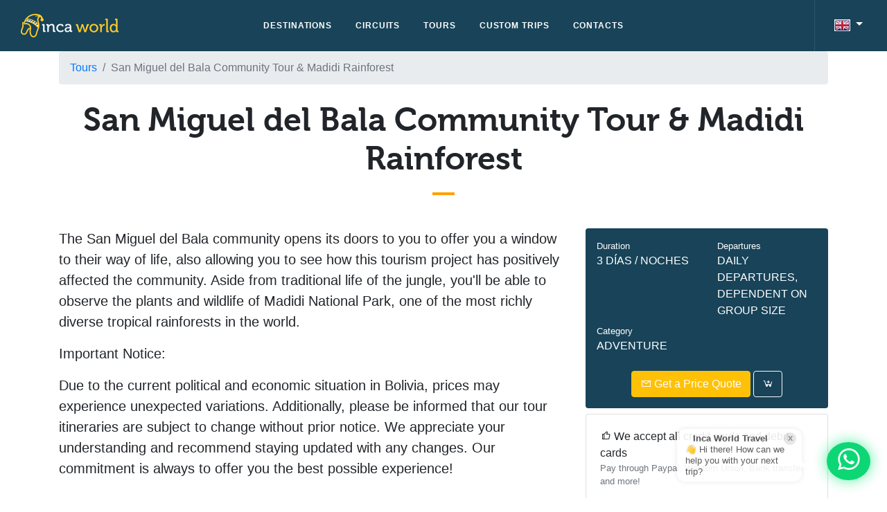

--- FILE ---
content_type: text/html; charset=UTF-8
request_url: https://www.incaworldtravel.com/eng/tours/san-miguel-del-bala-community-tour-madidi-rainforest-118/
body_size: 13609
content:
<!DOCTYPE html>
<html lang="en">
    <head>
        <meta charset="utf-8">
        <meta http-equiv="Content-Type" content="text/html; charset=utf-8">
        <meta name="viewport" content="width=device-width, initial-scale=1.0, maximum-scale=1.0, user-scalable=0" />
        <meta content="#184358" name="theme-color">
            <title>San Miguel del Bala Community Tour &amp; Madidi Rainforest - Travel and tours in Rurrenabaque Bolivia</title>
    <meta name="description" content="The San Miguel del Bala community opens its doors to you to offer you a window to their way of life, also allowing you to see how this tourism project has positively affected the community.">
    <!-- Itemprop -->
    <meta itemprop="name" content="San Miguel del Bala Community Tour &amp; Madidi Rainforest - Travel and tours in Rurrenabaque Bolivia">
    <!--<meta itemprop="description" content="Inca World Travel, The San Miguel del Bala community opens its doors to you to offer you a window to their way of life, also allowing you to see how this tourism project has positively affected the community.">-->
    <meta itemprop="image" content="https://www.incaworldtravel.com/tour/img/08-09-2012-19-13-04_alligator-rurrenabaque.jpg">
    <meta itemprop="address" content="Cusco - Peru">
    <meta itemprop="priceRange" content="USD 129">
    <meta itemprop="telephone" content="+51984708522">
    <!-- <link rel="canonical" href="https://www.incaworldtravel.com/eng/tours/san-miguel-del-bala-community-tour-madidi-rainforest-118/"> -->
            <!-- Schema Org -->
    <meta property="og:locale" content="en_US">
    <meta property="og:type" content="article">
    <meta property="og:title" content="San Miguel del Bala Community Tour &amp; Madidi Rainforest - Travel and tours in Rurrenabaque Bolivia">
    <meta property="og:url" content="https://www.incaworldtravel.com/">
    <meta property="og:image" content="https://www.incaworldtravel.com/tour/img/08-09-2012-19-13-04_alligator-rurrenabaque.jpg">
    <meta property="og:description" content="The San Miguel del Bala community opens its doors to you to offer you a window to their way of life, also allowing you to see how this tourism project has positively affected the community.">
    <meta property="og:site_name" content="Inca World Travel">
    <meta property="og:price:amount" content="129">
    <meta property="og:price:currency" content="USD">
        <meta name="robots" content="index, follow">
        <meta name="language" content="en" />
        <link rel="shortcut icon" href="/favicon.ico" type="image/x-icon" />
        <link href="/assets/css/style.css?ver=0.09" type="text/css" rel="stylesheet" />
        <link rel="stylesheet" href="https://maxst.icons8.com/vue-static/landings/line-awesome/font-awesome-line-awesome/css/all.min.css" >
            <link href="/assets/css/owl.carousel.css" type="text/css" rel="stylesheet" />
    <link href="/assets/css/photobox.css" type="text/css" rel="stylesheet" />
    <link href="/assets/css/pickadate.css" type="text/css" rel="stylesheet" />
        <!-- Global site tag (gtag.js) - Google Analytics -->
        <script async src="https://www.googletagmanager.com/gtag/js?id=UA-33969582-1"></script>
        <script>
            window.dataLayer = window.dataLayer || [];
            function gtag() {
                dataLayer.push(arguments);
            }
            gtag('js', new Date());
            gtag('config', 'UA-33969582-1');
        </script>
        <!-- Google Tag Manager -->
        <script>(function(w,d,s,l,i){w[l]=w[l]||[];w[l].push({'gtm.start':
        new Date().getTime(),event:'gtm.js'});var f=d.getElementsByTagName(s)[0],
        j=d.createElement(s),dl=l!='dataLayer'?'&l='+l:'';j.async=true;j.src=
        'https://www.googletagmanager.com/gtm.js?id='+i+dl;f.parentNode.insertBefore(j,f);
        })(window,document,'script','dataLayer','GTM-MBLRSSJ');</script>
        <!-- End Google Tag Manager -->
        <!-- Google tag (gtag.js) -->
        <script async src="https://www.googletagmanager.com/gtag/js?id=AW-1013150176">
        </script>
        <script>
          window.dataLayer = window.dataLayer || [];
          function gtag(){dataLayer.push(arguments);}
          gtag('js', new Date());
        
          gtag('config', 'AW-1013150176');
        </script>
    </head>
    <body>
                                    
                    <header id="header-iwt" class="header ">
    <div class="container-fluid degradado1">
        <!-- Brand-->
        <div class="inner-header">
            <a href="https://www.incaworldtravel.com/eng/" title="Go to homepage" class="inner-brand">
                <img src="/assets/img/logo-inca-world.png" alt="Inca World">
            </a>
        </div>
        <!-- Navigation-->
        <div class="inner-navigation collapse" style="">
            <div class="inner-nav">
                <ul>
                    <li class="menu-item-has-children menu-item-has-mega-menu">
                        <a href="/eng/destinations/"><span class="menu-item-span">Destinations</span></a>
                    </li>
                    <li class="menu-item-has-children menu-item-has-mega-menu">
                        <a href="/eng/packages/"><span class="menu-item-span">Circuits</span></a>
                    </li>
                    <li class="menu-item-has-children">
                        <a href="/eng/tours/"><span class="menu-item-span">Tours</span></a>
                    </li>
                    <li class="menu-item-has-children">
                        <a href="/eng/custom-trips"><span class="menu-item-span">Custom trips</span></a>
                    </li>
                    <li class="menu-item-has-children menu-item-has-mega-menu">
                        <a href="/eng/contacts/"><span class="menu-item-span">Contacts</span></a>
                    </li>
                </ul>
            </div>
        </div>
        <div class="extra-nav">
            <ul>
                <li id="combo-idiomas" class="dropdown ml-3">
                    <button aria-expanded="false" aria-haspopup="true" data-toggle="dropdown" id="dropdown-lang" type="button" class="btn white-text transparent dropdown-toggle">
                        <img width="23" height="17" class="" src="/assets/img/english.png">
                    </button>
                    <div aria-labelledby="dropdown-lang" class="dropdown-menu dropdown-menu-right">
                        <a title="" data-placement="left" data-toggle="tooltip" href="/esp/" class="dropdown-item small" data-original-title="Website in English"><img width="23" height="17" class="" src="/assets/img/spanish.png"> Español</a>
                        <a title="" data-placement="left" data-toggle="tooltip" href="/por/" class="dropdown-item small" data-original-title="Website em português"><img width="23" height="17" class="" src="/assets/img/portuguese.png"> Português</a>
                    </div>
                </li>
                <li><a href="javascript:void(0)" class="off-canvas-open" id="sidenav-toggler"><span class="menu-item-span"><i class="fa fa-bars fa-2x"></i></span></a></li>
            </ul>
        </div>
    </div>
    <div class="off-canvas-sidebar" id="sidenav">
        <div class="off-canvas-sidebar-wrapper">
            <div class="off-canvas-header">
                <a href="javascript:removeMenu()" class="white-text"><span class="fa fa-times fa-2x"></span></a>
            </div>
            <div class="off-canvas-content">
                <div id="sidenav-menu" class="relative">
                    <div class="bordered-bottom-solid-light pb-5">
                        <ul class="navbar-nav">
                            <li class="nav-item">
                                <a class="nav-link" href="/eng/destinations/">Destinations</a>
                            </li>
                            <li class="nav-item">
                                <a class="nav-link" href="/eng/packages/">Circuits</a>
                            </li>
                            <li class="nav-item">
                                <a class="nav-link" href="/eng/tours/">Tours</a>
                            </li>
                            <li class="nav-item">
                                <a class="nav-link" href="/eng/custom-trips">Custom trips</a>
                            </li>
                            <li class="nav-item">
                                <a class="nav-link" href="/eng/contacts/">Contacts</a>
                            </li>
                            <li class="nav-item">
                                <a class="nav-link" href="/eng/payments/">Payment</a>
                            </li>
                        </ul>
                    </div>
                    <div class="py-4 bordered-bottom-solid-light">
                        <div class="text-center">
                            <a href="https://www.facebook.com/61555724656357" class="mx-1">
                                <i data-original-title="Follow us on Facebook" class="fab fa-facebook-square fa-2x white-text" data-toggle="tooltip" data-placement="bottom" title=""></i>
                            </a>            
                            <a href="https://twitter.com/incaworld" class="mx-1">
                                <i data-original-title="Follow us on Twitter" class="fab fa-twitter-square fa-2x white-text" data-toggle="tooltip" data-placement="bottom" title=""></i>
                            </a>            
                            <a href="https://www.google.com/+Incaworldtravel" class="mx-1">
                                <i data-original-title="Follow us on Google+" class="fab fa-google-plus-square fa-2x white-text" data-toggle="tooltip" data-placement="bottom" title=""></i>
                            </a>
                            <a href="https://www.youtube.com/incaworldtravel" class="mx-1">
                                <i data-original-title="Follow us on Youtube" class="fab fa-youtube-square fa-2x white-text" data-toggle="tooltip" data-placement="bottom" title=""></i>
                            </a>
                        </div>
                        <div class="mt-4 text-center">
                            <a href="https://api.whatsapp.com/send?phone=51984708522&text=Hello%20Inca%20World%20Travel!%20I%20come%20from%20your%20website,%20can%20you%20help%20me%20plan%20my%20trip?" target="_blank" rel="nofollow" class="white-text btn green accent-4" data-toggle="tooltip" data-placement="bottom" title="Write to us on WhatsApp">
                                <i class="fab fa-whatsapp fa-2x"></i>
                                +51 984708522
                            </a>
                        </div>
                    </div>
                    <div class="my-5 text-center">
                        <div class="small text-muted mb-3">
                            Language/Idioma
                        </div>
                        <div class="btn-group">
                            <a class="mx-2" href="/eng/">
                                <img width="23" height="17" class="" src="/assets/img/english.png">
                            </a>
                            <a class="mx-2" href="/esp/">
                                <img width="23" height="17" class="" src="/assets/img/spanish.png">
                            </a>
                            <a class="mx-2" href="/por/">
                                <img width="23" height="17" class="" src="/assets/img/portuguese.png">
                            </a>
                        </div>
                    </div>
                </div>
            </div>
        </div>
    </div>
</header>
                                        <section class="header-space pb-0">
        <div class="">
            <div class="container">
                <div class="">
                    <ol class="breadcrumb">
                        <li class="breadcrumb-item"><a href="/eng/tours/">Tours</a></li>
                        <li class="breadcrumb-item active">San Miguel del Bala Community Tour &amp; Madidi Rainforest</li>
                    </ol>
                </div>
            </div>
        </div>
    </section>
    <section class="full pt-2 position-relative">
        <div class="container overflow-hidde">
            <div class="h3 mb-0">
                <h1 class="flow-text font-museo m-0 titulo-bottom">San Miguel del Bala Community Tour &amp; Madidi Rainforest</h1>
            </div> 
            <div class="mt-5">
                <div class="row">
                    <div class="col-12 col-lg-8">
                        <div class="lead">
                            <p>The San Miguel del Bala community opens its doors to you to offer you a window to their way of life, also allowing you to see how this tourism project has positively affected the community. Aside from traditional life of the jungle, you&#39;ll be able to observe the plants and wildlife of Madidi National Park, one of the most richly diverse tropical rainforests in the world.</p>

<p><strong>Important Notice:</strong></p>

<p>Due to the current political and economic situation in Bolivia, prices may experience unexpected variations. Additionally, please be informed that our tour itineraries are subject to change without prior notice. We appreciate your understanding and recommend staying updated with any changes. Our commitment is always to offer you the best possible experience!</p>

                        </div>
                        <div class="bg-incaworld white-text p-3 rounded mt-4 d-lg-none">
                            <div class="row">
                                <div class="col-6 mb-2">
                                    <div class="small bgincaworld-text text-lighten-4">Duration</div>
                                    <div class="">
                                        <span class="m-0">3 DÍAS /  NOCHES</span>
                                    </div>
                                </div>
                                <div class="col-6 mb-2">
                                    <div class="small bgincaworld-text text-lighten-4">Departures</div>
                                    <div class="">
                                        <span class="m-0">DAILY DEPARTURES, DEPENDENT ON GROUP SIZE </span>
                                    </div>
                                </div>
                                <div class="col-6 mb-2">
                                    <div class="small bgincaworld-text text-lighten-4">Category</div>
                                    <div class="">
                                        <span class="m-0">ADVENTURE</span>
                                    </div>
                                </div>
                            </div>
                            <div class="mt-3 text-center">
                                <a class="btn btn-warning mb-lg-1 mb-xl-0" data-toggle="modal" data-target="#modal-cotizar"><i class="fa fa-envelope"></i> Get a Price Quote</a>
                                <a title="Add to My list" class="btn btn-outline-light" onclick="guardarTour(6, '/es/carrito/guardar-tour')" href="javascript:void(0)"><i class="fa fa-cart-plus"></i> <span class="d-none d-sm-inline-block d-xl-none"> to My list</span></a>
                            </div>
                        </div>
                        <div class="container-fluid mt-4" id="gallery">
                            <div class="row">
                                                            </div>
                            <div id="" class="d-none">
                                                            </div>
                        </div>
                        <div class="mt-5 pb-3" id="itinerario">
                            <div>
                                <h2 class="h4 titulo-left font-museo">Itinerary</h2>
                            </div>
                            <div class="mt-4">
                                                                    <div class="mb-5">
                                        <div>
                                            <div class="float-left px-2 py-1 amber mr-2 white-text rounded text-center">
                                                <div>DAY</div>
                                                <div class="h2 m-0 bold">1</div>
                                            </div>
                                            <div class="">
                                                <div>
                                                    <h3 class="h5 amber-text text-darken-3">Rurrenabaque - San Miguel del Bala</h3>
                                                </div>
                                                <div class="text-muted expandable expandable-lg marginbottom10">
                                                    <div class="text-muted expandable-content text-justify">
                                                        <p>
	In the morning we'll meet at the agreed-upon meeting point and time and head together towards the port where a motorboat will be waiting to take us up the river to the village 45 minutes away. Upon our arrival at the simple eco-lodge where we will spend our first night, we'll enjoy a welcoming drink of fruits of the season, we'll have time to accommodate ourselves in our private cabins. &nbsp;Afterwards, we'll head into the jungle with our guide, who will teach us the ancient trapping techniques of the Tacana. Then it will be time for a tasty lunch prepared back at the lodge by local cooks.</p>
<p>
	After lunch, we'll explore the village, visiting sites in the community such as the guide's home and the school. We'll participate in the construction of the thatched roofing which tops the homes in the village, and learn how to squeeze sugar cane for a juice.</p>

                                                    </div>
                                                    <div class="expandable-indicator"></div>
                                                    <div class="expandable-more">
                                                        <a href="javascript:void(0)" class="text-primary">Show more <i class="fa fa-chevron-down"></i></a>
                                                    </div>
                                                </div>
                                            </div>
                                        </div>
                                    </div>
                                                                    <div class="mb-5">
                                        <div>
                                            <div class="float-left px-2 py-1 amber mr-2 white-text rounded text-center">
                                                <div>DAY</div>
                                                <div class="h2 m-0 bold">2</div>
                                            </div>
                                            <div class="">
                                                <div>
                                                    <h3 class="h5 amber-text text-darken-3">San Miguel del Bala Village - Madidi National Park </h3>
                                                </div>
                                                <div class="text-muted expandable expandable-lg marginbottom10">
                                                    <div class="text-muted expandable-content text-justify">
                                                        <p>
	In the morning we'll awaken to the singing of tropical birds and start the day by enjoying a replenishing breakfast riverside. After breakfast, we embark in our boat for Madidi National Park, along first the River Beni and then the River Tuichi. During the 90 minute river trip you'll have the opportunity to observe a variety of wildlife drawn to the riverside, as well as the cayman alligators.. At the eco-lodge in Madidi National Park we'll accommodate ourselves in our rooms and freshen up before meeting with the guide to choose the jungle trails which you wish to explore. Among others, we'll keep our eyes peeled for colorful butterflies and tropical birds, bright frogs and snakes, and monkeys. There will also be the opportunity to go on an evening hike so that we can observe the nocturnal wildlife that brings life to the nights of the tropical rainforest.</p>

                                                    </div>
                                                    <div class="expandable-indicator"></div>
                                                    <div class="expandable-more">
                                                        <a href="javascript:void(0)" class="text-primary">Show more <i class="fa fa-chevron-down"></i></a>
                                                    </div>
                                                </div>
                                            </div>
                                        </div>
                                    </div>
                                                                    <div class="mb-5">
                                        <div>
                                            <div class="float-left px-2 py-1 amber mr-2 white-text rounded text-center">
                                                <div>DAY</div>
                                                <div class="h2 m-0 bold">3</div>
                                            </div>
                                            <div class="">
                                                <div>
                                                    <h3 class="h5 amber-text text-darken-3">Madidi National Park - Rurrenabaque</h3>
                                                </div>
                                                <div class="text-muted expandable expandable-lg marginbottom10">
                                                    <div class="text-muted expandable-content text-justify">
                                                        <p>
	Our our final day in Madidi National Park we'll have the morning to further explore the jungle. After lunch back at the eco-lodge and a rest during the midday heat, we'll embark along the Tuichi River anew. Along the way we'll observe the bright macaws nesting along riverside cliffs. In the afternoon we'll arrive back in the town of Rurrenabaque.</p>

                                                    </div>
                                                    <div class="expandable-indicator"></div>
                                                    <div class="expandable-more">
                                                        <a href="javascript:void(0)" class="text-primary">Show more <i class="fa fa-chevron-down"></i></a>
                                                    </div>
                                                </div>
                                            </div>
                                        </div>
                                    </div>
                                                            </div>
                        </div>
                        <div class="mt-5" id="incluidos">
                                                            <div class="mb-3">
                                    <div>
                                        <h2 class="h4 titulo-left font-museo">Tour Includes:</h2>
                                    </div>
                                    <div class="mt-2 text-muted">
                                        <ul>
	<li>Roundtrip Motorboat Transport</li>
	<li>Spanish-Speaking Guide</li>
	<li>Cook &amp; Meals*&nbsp;&nbsp;&nbsp;</li>
	<li>Drinking Water</li>
	<li>Eco-Lodge Accommodation (Mosquito Nets Provided)</li>
</ul>

<p><em>&nbsp;*Vegetarian options available; please request at the time of reserving.</em></p>

                                    </div>
                                </div>
                                                                                        <div class="mb-3">
                                    <div>
                                        <h2 class="h4 titulo-left font-museo">Not Included:</h2>
                                    </div>
                                    <div class="mt-2 text-muted">
                                        <ul>
	<li>Admission: Madidi National Park (125bs / aprox USD$18 )&nbsp;</li>
	<li>Extra Drinks</li>
	<li>Breakfast on Day 01</li>
	<li>Dinner on Day 03</li>
	<li>Transport: La Paz - Rurrenabaque*</li>
	<li>Transport: Rurrenabaque - La Paz*</li>
</ul>

<p><em>*This tour begins and ends in Rurrenabaque, but we can arrange for your transport from and/or to La Paz by flight or bus at an additional cost if you so desire.</em></p>

                                    </div>
                                </div>
                                                                                        <div class="mb-3">
                                    <div>
                                        <h2 class="h4 titulo-left font-museo">Recommended for this tour:</h2>
                                    </div>
                                    <div class="mt-2 text-muted">
                                        <ul>
	<li>Travel Insurance</li>
	<li>Sunglasses &amp; Sunblock</li>
	<li>Insect Repellent*</li>
	<li>Light Clothing*</li>
</ul>

<p>*Long-sleeved shirts and long pants in a lighweight fabric, alongwith insect repellent, will help protect you from insect-bourne diseases such as yellow fever and dengue.</p>

                                    </div>
                                </div>
                                                                                </div>
                    </div>
                    <div class="col-12 col-lg-4">
                        <div class="sticky-div mt-5 mt-lg-0">
                            <div class="bg-incaworld white-text p-3 rounded">
                                <div class="row d-none d-lg-flex">
                                    <div class="col-6 mb-2">
                                        <div class="small bgincaworld-text text-lighten-4">Duration</div>
                                        <div class="">
                                            <span class="m-0">3 DÍAS /  NOCHES</span>
                                        </div>
                                    </div>
                                    <div class="col-6 mb-2">
                                        <div class="small bgincaworld-text text-lighten-4">Departures</div>
                                        <div class="">
                                            <span class="m-0">DAILY DEPARTURES, DEPENDENT ON GROUP SIZE </span>
                                        </div>
                                    </div>
                                    <div class="col-6 mb-2">
                                        <div class="small bgincaworld-text text-lighten-4">Category</div>
                                        <div class="">
                                            <span class="m-0">ADVENTURE</span>
                                        </div>
                                    </div>
                                </div>
                                <div class="mt-lg-3 text-center">
                                    <a class="btn btn-warning mb-lg-1 mb-xl-0" data-toggle="modal" data-target="#modal-cotizar"><i class="fa fa-envelope"></i> Get a Price Quote</a>
                                    <a title="Agregar a Mi Lista" class="btn btn-outline-light" onclick="guardarTour(6, '/es/carrito/guardar-tour')" href="javascript:void(0)"><i class="fa fa-cart-plus"></i> <span class="d-none d-sm-inline-block d-xl-none">to My list</span></a>
                                </div>
                            </div>
                            <div class="card mt-2">
                                <div class="card-body">
                                    <div>
                                        <i class="fa fa-thumbs-up"></i> We accept all credit cards and debit cards
                                    </div>
                                    <div class="small text-muted">
                                        Pay through Paypal, Western Union, Bank transfer and more!
                                    </div>
                                </div>
                            </div>
                            <div class="card mt-2">
                                <div class="card-body">
                                    <div class="text-center">
                                        <a data-placement="bottom" data-toggle="tooltip" class="white-text btn green accent-4" href="https://api.whatsapp.com/send?phone=51984708522&text=Hello%20Inca%20World%20Travel!%20I&#039;m%20interested%20in%20knowing%20more%20about%20the%20tour:%20San%20Miguel%20del%20Bala%20Community%20Tour%20&amp;%20Madidi%20Rainforest" title="Escríbanos por WhatsApp" target="_blank" rel="nofollow">
                                            <i class="fab fa-whatsapp fa-1x"></i>
                                            +51 984708522
                                        </a>
                                        <div class="text-muted small mt-1">
                                            Monday to Saturday | 8:00 - 19:00
                                        </div>
                                    </div>
                                </div>
                            </div>
                        </div>
                    </div>
                </div>
            </div>
        </div>
    </section>
    <section class="full grey lighten-4">
        <div class="container">
            <h2 class="titulo-bottom font-museo">Choose Among Other Tours</h2>
            <div class="mt-3 owl-carousel owlslider-full owl-theme owl-flex" data-autoplay="5000">
                                    <div class="flex-item w-100">
                        <div class="card mb-1 w-100">
                            <div class="position-relative enlace shadow" data-url="/eng/tours/rurrenabaque-pampas-91/">
                                <div class="w-100 img-enlace">
                                    <img src="/tour/img/rurrenabaque-pampas.jpg" alt="Rurrenabaque &amp; Pampas" class="img-fluid w-100">
                                </div>
                                <div class="position-absolute pos-lb white-text z-index1 w-100 py-2 px-2">
                                    <a href="/eng/tours/rurrenabaque-pampas-91/" class="white-text"><h3 class="m-0 h4 text-shadow bold">Rurrenabaque &amp; Pampas</h3></a>
                                </div>
                            </div>
                            <div class="card-body">
                                <div class="row">
                                    <div class="col">
                                        <small class="text-muted">Duration</small>
                                        <div class="small">3 DÍAS /  NOCHES</div>
                                    </div>
                                    <div class="col">
                                        <small class="text-muted">Departures</small>
                                        <div class="small">DAILY DEPARTURES AT 9:0 AM</div>
                                    </div>
                                </div>
                            </div>
                        </div>
                    </div>
                                    <div class="flex-item w-100">
                        <div class="card mb-1 w-100">
                            <div class="position-relative enlace shadow" data-url="/eng/tours/rurrenabaque-jungle-92/">
                                <div class="w-100 img-enlace">
                                    <img src="/tour/img/rurrenabaque-jungle.jpg" alt="Rurrenabaque &amp; Jungle" class="img-fluid w-100">
                                </div>
                                <div class="position-absolute pos-lb white-text z-index1 w-100 py-2 px-2">
                                    <a href="/eng/tours/rurrenabaque-jungle-92/" class="white-text"><h3 class="m-0 h4 text-shadow bold">Rurrenabaque &amp; Jungle</h3></a>
                                </div>
                            </div>
                            <div class="card-body">
                                <div class="row">
                                    <div class="col">
                                        <small class="text-muted">Duration</small>
                                        <div class="small">2 DÍAS /  NOCHES</div>
                                    </div>
                                    <div class="col">
                                        <small class="text-muted">Departures</small>
                                        <div class="small">DAILY</div>
                                    </div>
                                </div>
                            </div>
                        </div>
                    </div>
                                    <div class="flex-item w-100">
                        <div class="card mb-1 w-100">
                            <div class="position-relative enlace shadow" data-url="/eng/tours/bolivian-pampas-marshlands-123/">
                                <div class="w-100 img-enlace">
                                    <img src="/tour/img/bolivian-pampas-marshlands.jpg" alt="Bolivian Pampas Marshlands" class="img-fluid w-100">
                                </div>
                                <div class="position-absolute pos-lb white-text z-index1 w-100 py-2 px-2">
                                    <a href="/eng/tours/bolivian-pampas-marshlands-123/" class="white-text"><h3 class="m-0 h4 text-shadow bold">Bolivian Pampas Marshlands</h3></a>
                                </div>
                            </div>
                            <div class="card-body">
                                <div class="row">
                                    <div class="col">
                                        <small class="text-muted">Duration</small>
                                        <div class="small">4 DÍAS /  NOCHES</div>
                                    </div>
                                    <div class="col">
                                        <small class="text-muted">Departures</small>
                                        <div class="small">DAILY MORNING DEPARTURES FROM RURRENABAQUE</div>
                                    </div>
                                </div>
                            </div>
                        </div>
                    </div>
                                    <div class="flex-item w-100">
                        <div class="card mb-1 w-100">
                            <div class="position-relative enlace shadow" data-url="/eng/tours/bolivian-jungle-marshlands-combination-tour-124/">
                                <div class="w-100 img-enlace">
                                    <img src="/tour/img/bolivian-jungle-marshlands-combination-tour.jpg" alt="Bolivian Jungle &amp; Marshlands Combination Tour" class="img-fluid w-100">
                                </div>
                                <div class="position-absolute pos-lb white-text z-index1 w-100 py-2 px-2">
                                    <a href="/eng/tours/bolivian-jungle-marshlands-combination-tour-124/" class="white-text"><h3 class="m-0 h4 text-shadow bold">Bolivian Jungle &amp; Marshlands Combination Tour</h3></a>
                                </div>
                            </div>
                            <div class="card-body">
                                <div class="row">
                                    <div class="col">
                                        <small class="text-muted">Duration</small>
                                        <div class="small">5 DÍAS /  NOCHES</div>
                                    </div>
                                    <div class="col">
                                        <small class="text-muted">Departures</small>
                                        <div class="small">DAILY MORNING DEPARTURES FROM RURRENABAQUE</div>
                                    </div>
                                </div>
                            </div>
                        </div>
                    </div>
                                    <div class="flex-item w-100">
                        <div class="card mb-1 w-100">
                            <div class="position-relative enlace shadow" data-url="/eng/tours/climbing-misti-volcano-93/">
                                <div class="w-100 img-enlace">
                                    <img src="/tour/img/trekking-to-volca-misti.jpg" alt="Climbing Misti Volcano" class="img-fluid w-100">
                                </div>
                                <div class="position-absolute pos-lb white-text z-index1 w-100 py-2 px-2">
                                    <a href="/eng/tours/climbing-misti-volcano-93/" class="white-text"><h3 class="m-0 h4 text-shadow bold">Climbing Misti Volcano</h3></a>
                                </div>
                            </div>
                            <div class="card-body">
                                <div class="row">
                                    <div class="col">
                                        <small class="text-muted">Duration</small>
                                        <div class="small">2 DÍAS /  NOCHES</div>
                                    </div>
                                    <div class="col">
                                        <small class="text-muted">Departures</small>
                                        <div class="small">DAILY DEPARTURES AT  8:00AM</div>
                                    </div>
                                </div>
                            </div>
                        </div>
                    </div>
                                    <div class="flex-item w-100">
                        <div class="card mb-1 w-100">
                            <div class="position-relative enlace shadow" data-url="/eng/tours/manu-national-park-97/">
                                <div class="w-100 img-enlace">
                                    <img src="/tour/img/manu-national-park.jpg" alt="Manu National Park" class="img-fluid w-100">
                                </div>
                                <div class="position-absolute pos-lb white-text z-index1 w-100 py-2 px-2">
                                    <a href="/eng/tours/manu-national-park-97/" class="white-text"><h3 class="m-0 h4 text-shadow bold">Manu National Park</h3></a>
                                </div>
                            </div>
                            <div class="card-body">
                                <div class="row">
                                    <div class="col">
                                        <small class="text-muted">Duration</small>
                                        <div class="small">4 DÍAS /  NOCHES</div>
                                    </div>
                                    <div class="col">
                                        <small class="text-muted">Departures</small>
                                        <div class="small">CONTAC WITH US </div>
                                    </div>
                                </div>
                            </div>
                        </div>
                    </div>
                            </div>
            <div class="mt-5 text-center pt-2">
                <a href="/eng/tours/" class="btn btn-warning">See more tours <i class="fa fa-caret-right"></i></a>
            </div>
        </div>
    </section>
    <section>
        <div role="dialog" tabindex="-1" id="modal-cotizar" class="modal fade" style="display: none;" aria-hidden="true">
            <div class="modal-dialog modal-lg modal-dialog-centered" role="document">
                <div class="modal-content">
                    <div class="modal-header bg-incaworld amber-text">
                        <h5 class="modal-title font-museo" id="exampleModalLabel">Request a price quote</h5>
                        <button type="button" class="close white-text" data-dismiss="modal" aria-label="Close">
                            <span aria-hidden="true">×</span>
                        </button>
                    </div>
                    <div class="blue-grey lighten-5 px-3 py-2 bordered-bottom">
                        <h4 class="h6 m-0 bold blue-grey-text text-darken-3">SAN MIGUEL DEL BALA COMMUNITY TOUR &amp; MADIDI RAINFOREST</h4>
                        <p class="m-0 small">3 DÍAS /  NOCHES</p>
                    </div>
                    <div class="modal-body px-3">
                        <form role="form" action="#" id="form-cotizar">
                            <div class="">
                                <input type="hidden" value="SAN MIGUEL DEL BALA COMMUNITY TOUR &amp; MADIDI RAINFOREST" name="nombre-tour" id="nombre-tour">
                                <input type="hidden" value="https://www.incaworldtravel.com/eng/tours/san-miguel-del-bala-community-tour-madidi-rainforest-118/" name="url-tour" id="url-tour">
                            </div>
                            <div class="row row-fluid">
                                <div class="col-12 col-lg-6 mt-1">
                                    <div class="form-group">
                                        <label for="nombre">Name</label>
                                        <input type="text" placeholder="Full name" id="nombre" name="nombre" class="form-control">
                                    </div>
                                </div>
                                <div class="col-12 col-lg-6 mt-1">
                                    <div class="form-group">
                                        <label for="email">Email</label>
                                        <input type="email" placeholder="email" id="email" name="email" class="form-control">
                                    </div>
                                </div>
                            </div>
                            <div class="row ">                                
                                <div class="col-12 col-lg-6 mt-1">
                                    <div class="form-group">
                                        <label for="nacionalidad">Nationality</label>
                                        <select class="custom-select" name="nacionalidad" id="nacionalidad">
                                            <option disabled="" selected="" value="">Choose your country</option>
                                            <option value="Afghanistan">Afghanistan</option>
                                            <option value="Albania">Albania</option>
                                            <option value="Algeria">Algeria</option>
                                            <option value="American Samoa">American Samoa</option>
                                            <option value="Andorra">Andorra</option>
                                            <option value="Angola">Angola</option>
                                            <option value="Anguilla">Anguilla</option>
                                            <option value="Antigua y Barbuda">Antigua and Barbuda</option>
                                            <option value="Argentina">Argentina</option>
                                            <option value="Armenia">Armenia</option>
                                            <option value="Aruba">Aruba</option>
                                            <option value="Australia">Australia</option>
                                            <option value="Austria">Austria</option>
                                            <option value="Azerbaijan">Azerbaijan</option>
                                            <option value="Bahamas">Bahamas</option>
                                            <option value="Bahrain">Bahrain</option>
                                            <option value="Bangladesh">Bangladesh</option>
                                            <option value="Barbados">Barbados</option>
                                            <option value="Belarus">Belarus</option>
                                            <option value="Belgica">Belgium</option>
                                            <option value="Belize">Belize</option>
                                            <option value="Benin">Benin</option>
                                            <option value="Bermuda">Bermuda</option>
                                            <option value="Butan">Bhutan</option>
                                            <option value="Bolivia">Bolivia</option>
                                            <option value="Bosnia and Herzegovina">Bosnia and Herzegovina</option>
                                            <option value="Botswana">Botswana</option>
                                            <option value="Brasil">Brazil</option>
                                            <option value="Brunei Darussalam">Brunei Darussalam</option>
                                            <option value="Bulgaria">Bulgaria</option>
                                            <option value="Burkina Faso">Burkina Faso</option>
                                            <option value="Burundi">Burundi</option>
                                            <option value="Cambodia">Cambodia</option>
                                            <option value="Camerun">Cameroon</option>
                                            <option value="Canada">Canada</option>
                                            <option value="Cabo Verde">Cape Verde</option>
                                            <option value="Islas Cayman">Cayman Islands</option>
                                            <option value="Republica Central Africana">Central African Republic</option>
                                            <option value="Chad">Chad</option>
                                            <option value="Chile">Chile</option>
                                            <option value="Chile - Isla de Pascua">Chile - Easter Island</option>
                                            <option value="China">China</option>
                                            <option value="Isla Navidad">Christmas Island (Indian Ocean)</option>
                                            <option value="Isla Cocos">Cocos (Keeling) Islands</option>
                                            <option value="Colombia">Colombia</option>
                                            <option value="Comoros">Comoros</option>
                                            <option value="Congo">Congo</option>
                                            <option value="Republica Democratica del Congo (este)">Congo, Democratic Republic of (eastern)</option>
                                            <option value="Republica Democratica del Congo (oeste)">Congo, Democratic Republic of (western)</option>
                                            <option value="Isla Cook">Cook Islands</option>
                                            <option value="Costa Rica">Costa Rica</option>
                                            <option value="Cote D'Ivoire">Cote D'Ivoire</option>
                                            <option value="Croacia">Croatia</option>
                                            <option value="Cuba">Cuba</option>
                                            <option value="Cyprus">Cyprus</option>
                                            <option value="Republica de Czech">Czech Republic</option>
                                            <option value="Dinamarca">Denmark</option>
                                            <option value="Djibouti">Djibouti</option>
                                            <option value="Dominica">Dominica</option>
                                            <option value="Republica Dominicana">Dominican Republic</option>
                                            <option value="Ecuador">Ecuador</option>
                                            <option value="Ecuador - Islas Galapagos">Ecuador - Galapagos Islands</option>
                                            <option value="Egipto">Egypt</option>
                                            <option value="El Salvador">El Salvador</option>
                                            <option value="Equatorial Guinea">Equatorial Guinea</option>
                                            <option value="Eritrea">Eritrea</option>
                                            <option value="Estonia">Estonia</option>
                                            <option value="Ethiopia">Ethiopia</option>
                                            <option value="Falkland Islas (Malvinas)">Falkland Islands (Malvinas)</option>
                                            <option value="Faroe Islas">Faroe Islands</option>
                                            <option value="Fiji">Fiji</option>
                                            <option value="Finlandia">Finland</option>
                                            <option value="Francia">France</option>
                                            <option value="Guyana Francesa">French Guiana</option>
                                            <option value="Polynesia Francesa">French Polynesia</option>
                                            <option value="Gabon">Gabon</option>
                                            <option value="Gambia">Gambia</option>
                                            <option value="Georgia">Georgia</option>
                                            <option value="Alemania">Germany</option>
                                            <option value="Ghana">Ghana</option>
                                            <option value="Gibraltar">Gibraltar</option>
                                            <option value="Greece">Greece</option>
                                            <option value="Greenland">Greenland</option>
                                            <option value="Granada">Grenada</option>
                                            <option value="Guadalupe">Guadeloupe</option>
                                            <option value="Guam">Guam</option>
                                            <option value="Guatemala">Guatemala</option>
                                            <option value="Guinea">Guinea</option>
                                            <option value="Guinea-Bissau">Guinea-Bissau</option>
                                            <option value="Guyana">Guyana</option>
                                            <option value="Haiti">Haiti</option>
                                            <option value="Honduras">Honduras</option>
                                            <option value="Hong Kong">Hong Kong</option>
                                            <option value="Hungria">Hungary</option>
                                            <option value="Iceland">Iceland</option>
                                            <option value="India">India</option>
                                            <option value="Indonesia (central)">Indonesia (central)</option>
                                            <option value="Indonesia (este)">Indonesia (eastern)</option>
                                            <option value="Indonesia (oeste)">Indonesia (western)</option>
                                            <option value="Republica Islamica de Iran">Iran, Islamic Republic of</option>
                                            <option value="Iraq">Iraq</option>
                                            <option value="Irlanda">Ireland</option>
                                            <option value="Israel">Israel</option>
                                            <option value="Italia">Italy</option>
                                            <option value="Jamaica">Jamaica</option>
                                            <option value="Japon">Japan</option>
                                            <option value="Johnston Atoll (USA)">Johnston Atoll (U.S.)</option>
                                            <option value="Jordania">Jordan</option>
                                            <option value="Kazakhstan (este)">Kazakhstan (eastern)</option>
                                            <option value="Kazakhstan (oeste)">Kazakhstan (western)</option>
                                            <option value="Kenia">Kenya</option>
                                            <option value="Kiribati">Kiribati</option>
                                            <option value="Republica Democratica de Korea">Korea, Democratic People's Republic of</option>
                                            <option value="Republica de Korea">Korea, Republic of</option>
                                            <option value="Kuwait">Kuwait</option>
                                            <option value="Kyrgyzstan">Kyrgyzstan</option>
                                            <option value="Republica Democratica de Lao">Lao People's Democratic Republic</option>
                                            <option value="Latvia">Latvia</option>
                                            <option value="Lebanon">Lebanon</option>
                                            <option value="Lesotho">Lesotho</option>
                                            <option value="Liberia">Liberia</option>
                                            <option value="Libyan Arab Jamahiriya">Libyan Arab Jamahiriya</option>
                                            <option value="Liechtenstein">Liechtenstein</option>
                                            <option value="Lithuania">Lithuania</option>
                                            <option value="Luxembourg">Luxembourg</option>
                                            <option value="Macao">Macao</option>
                                            <option value="Republica Yugoslava de Macedonia">Macedonia, The Former Yugoslav Republic Of</option>
                                            <option value="Madagascar">Madagascar</option>
                                            <option value="Malawi">Malawi</option>
                                            <option value="Malasia">Malaysia</option>
                                            <option value="Maldives">Maldives</option>
                                            <option value="Mali">Mali</option>
                                            <option value="Malta">Malta</option>
                                            <option value="Islas Marshall">Marshall Islands</option>
                                            <option value="Martinique">Martinique</option>
                                            <option value="Mauritania">Mauritania</option>
                                            <option value="Mauritius">Mauritius</option>
                                            <option value="Mayotte">Mayotte</option>
                                            <option value="Mexico">Mexico</option>
                                            <option value="Estados Federal de Micronesia">Micronesia, Federated States Of</option>
                                            <option value="Isla Midway (USA)">Midway Islands (U.S.)</option>
                                            <option value="Moldova, Republic of">Moldova, Republic of</option>
                                            <option value="Monaco">Monaco</option>
                                            <option value="Mongolia (central y este)">Mongolia (central and eastern)</option>
                                            <option value="Mongolia (oeste)">Mongolia (western)</option>
                                            <option value="Montserrat">Montserrat</option>
                                            <option value="Marruecos">Morocco</option>
                                            <option value="Mozambique">Mozambique</option>
                                            <option value="Myanmar">Myanmar</option>
                                            <option value="Namibia">Namibia</option>
                                            <option value="Nauru">Nauru</option>
                                            <option value="Nepal">Nepal</option>
                                            <option value="Holanda">Netherlands</option>
                                            <option value="Holanda Antillas">Netherlands Antilles</option>
                                            <option value="Nueva Caledonia">New Caledonia</option>
                                            <option value="Nueva Zelanda">New Zealand</option>
                                            <option value="Nueva Zelanda - Isla Chatham">New Zealand - Chatham Islands</option>
                                            <option value="Nicaragua">Nicaragua</option>
                                            <option value="Niger">Niger</option>
                                            <option value="Nigeria">Nigeria</option>
                                            <option value="Niue">Niue</option>
                                            <option value="Isla Norfolk">Norfolk Island</option>
                                            <option value="Isla Norte Mariana">Northern Mariana Islands</option>
                                            <option value="Noruega">Norway</option>
                                            <option value="Oman">Oman</option>
                                            <option value="Pakistan">Pakistan</option>
                                            <option value="Palau">Palau</option>
                                            <option value="Territorio Palestino">Palestinian Territory</option>
                                            <option value="Panama">Panama</option>
                                            <option value="Papua Nueva Guinea">Papua New Guinea</option>
                                            <option value="Paraguay">Paraguay</option>
                                            <option value="Peru">Peru</option>
                                            <option value="Filipinas">Philippines</option>
                                            <option value="Pitcairn">Pitcairn</option>
                                            <option value="Polonia">Poland</option>
                                            <option value="Portugal">Portugal</option>
                                            <option value="Puerto Rico">Puerto Rico</option>
                                            <option value="Qatar">Qatar</option>
                                            <option value="Reunion">Reunion</option>
                                            <option value="Romania">Romania</option>
                                            <option value="Federacion de Rusia">Russian Federation</option>
                                            <option value="Ruanda">Rwanda</option>
                                            <option value="Santa Helena">Saint Helena</option>
                                            <option value="Santa Kitts y Nevis">Saint Kitts and Nevis</option>
                                            <option value="Santa Lucia">Saint Lucia</option>
                                            <option value="San Pierre y Miquelon">Saint Pierre and Miquelon</option>
                                            <option value="San Vincente y Granados">Saint Vincent and The Grenadines</option>
                                            <option value="Samoa">Samoa</option>
                                            <option value="San Marino">San Marino</option>
                                            <option value="Sao Tome and Principe">Sao Tome and Principe</option>
                                            <option value="Arabia Saudita">Saudi Arabia</option>
                                            <option value="Senegal">Senegal</option>
                                            <option value="Serbia y Montenegro">Serbia and Montenegro</option>
                                            <option value="Seychelles">Seychelles</option>
                                            <option value="Sierra Leona">Sierra Leone</option>
                                            <option value="Singapure">Singapore</option>
                                            <option value="Slovakia">Slovakia</option>
                                            <option value="Slovenia">Slovenia</option>
                                            <option value="Islas Salomon">Solomon Islands</option>
                                            <option value="Somalia">Somalia</option>
                                            <option value="Sur Africa">South Africa</option>
                                            <option value="Espana">Spain</option>
                                            <option value="Espana (Islas Canarias)">Spain (Canary Island)</option>
                                            <option value="Sri Lanka">Sri Lanka</option>
                                            <option value="Sudan">Sudan</option>
                                            <option value="Suriname">Suriname</option>
                                            <option value="Svalbard and Jan Mayen">Svalbard and Jan Mayen</option>
                                            <option value="Swaziland">Swaziland</option>
                                            <option value="Sweden">Sweden</option>
                                            <option value="Suiza">Switzerland</option>
                                            <option value="Syrian Arab Republic">Syrian Arab Republic</option>
                                            <option value="Taiwan">Taiwan</option>
                                            <option value="Tajikistan">Tajikistan</option>
                                            <option value="Republica Unida Tanzania">Tanzania, United Republic of</option>
                                            <option value="Tailandia">Thailand</option>
                                            <option value="Timor-Leste">Timor-Leste</option>
                                            <option value="Togo">Togo</option>
                                            <option value="Tokelau">Tokelau</option>
                                            <option value="Tonga">Tonga</option>
                                            <option value="Trinidad y Tobago">Trinidad and Tobago</option>
                                            <option value="Tunisia">Tunisia</option>
                                            <option value="Turkia">Turkey</option>
                                            <option value="Turkmenistan">Turkmenistan</option>
                                            <option value="Turks y Isla Caicos">Turks and Caicos Islands</option>
                                            <option value="Tuvalu">Tuvalu</option>
                                            <option value="Uganda">Uganda</option>
                                            <option value="Ucrania">Ukraine</option>
                                            <option value="Emiratos Arabes Unidos">United Arab Emirates</option>
                                            <option value="UK">United Kingdom</option>
                                            <option value="USA">United States</option>
                                            <option value="Uruguay">Uruguay</option>
                                            <option value="Uzbekistan">Uzbekistan</option>
                                            <option value="Vanuatu">Vanuatu</option>
                                            <option value="Venezuela">Venezuela</option>
                                            <option value="Viet Nam">Viet Nam</option>
                                            <option value="Islas Virgenes (UK)">Virgin Islands (British)</option>
                                            <option value="Islas Virgenes (USA)">Virgin Islands (U.S.)</option>
                                            <option value="Islas Despertar (USA)">Wake Island (U.S.)</option>
                                            <option value="Wallis y Futuna">Wallis and Futuna</option>
                                            <option value="Yemen">Yemen</option>
                                            <option value="Zambia">Zambia</option>
                                            <option value="Zimbabwe">Zimbabwe</option>
                                        </select>
                                    </div>
                                </div>
                                <div class="col-12 col-lg-6 mt-1">
                                    <div class="form-group">
                                        <label for="telefono">No. WhatsApp</label>
                                        <input type="text" placeholder="WhatsApp number" id="telefono" name="telefono" class="form-control">
                                    </div>
                                </div>
                            </div>
                            <div class="row row-fluid">
                                <div class="col-12 col-lg-6 mt-1">
                                    <div class="form-group">
                                        <label for="llegada">Arrival date</label>
                                        <input type="text" data-value="2026/02/08" id="llegada" name="llegada" class="form-control text-center datepicker-futuro-en" readonly="">
                                    </div>
                                </div>
                                <div class="col-12 col-lg-6 mt-1">
                                    <div class="form-group">
                                        <label for="grupo">No. of passengers</label>
                                        <input type="text" id="grupo" name="grupo" class="form-control">
                                    </div>
                                </div>
                            </div>
                            <div class="row row-fluid">
                                <div class="col-12 mt-1">
                                    <div class="form-group">
                                        <label for="comentarios">Comments or special requirements</label>
                                        <textarea rows="3" class="form-control" name="comentarios" id="comentarios"></textarea>
                                    </div>
                                </div>
                            </div>
                        </form>
                    </div>
                    <div class="modal-footer">
                        <button type="button" onclick="SubmitAjax('form-cotizar', '/eng/tours/submit-request-quotation', 3, 'form-cotizar')" class="btn btn-warning btn-lg"><i class="far fa-paper-plane mr-1"></i> Request Quote</button>
                    </div>
                </div>
            </div>
        </div>
    </section>
    <div class="book-float">
        <div class="container book-buttons">
            <a href="https://api.whatsapp.com/send?phone=51984708522&text=Hello%20Inca%20World%20Travel,%20I%20am%20interested%20in%20&quot;San%20Miguel%20del%20Bala%20Community%20Tour%20&amp;%20Madidi%20Rainforest&quot;"
                              target="_blank"
               rel="nofollow"
               class="button-whatsapp waves-effect">
                <i class="mdi mdi-whatsapp"></i> let's chat!
            </a>
            <a href="javascript:void(0)"
               class="modal-trigger waves-effect button-book"
               data-toggle="modal" data-target="#modal-cotizar">
                <i class="mdi mdi-email"></i> I want to quote this!
            </a>
        </div>
    </div>
                                        <footer class="pb-4" id="page-footer">    
    <section class="footer pb-5" id="enlaces-utiles">
        <div class="container">
            <div class="row">
                <div class="col-12 mb-2 pt-5 pb-2 bordered-bottom-solid-light">
                    <div class="row">
                        <div class="col-12 col-lg-3 text-center text-lg-left text-xl-left">
                            <div class="">
                                <img alt="Inca World" src="/assets/img/logo-inca-world.png">
                            </div>
                            <div class="small mt-1">
                                <ul class="list-unstyled">
                                    <li><i class="fa fa-envelope"></i> incaworldtravel@gmail.com</li>
                                    <li><a class="white-text waves-effect" href="https://api.whatsapp.com/send?phone=51984708522&text=Hello%20Inca%20World%20Travel!%20I%20come%20from%20your%20website,%20can%20you%20help%20me%20plan%20my%20trip?" target="_blank" rel="nofollow"><i class="mdi-whatsapp mdi-1x"></i> +51 984 708 522</a></li>
                                    <li><i class="fa fa-map-marker-alt"></i> <span class="sr-only">Calle Los diamantes G-24, Kennedy A,</span> Cusco, Peru</li>
                                </ul>
                            </div>
                        </div>
                        <div class="col-12 col-lg-9 mt-3 mt-lg-0 mt-xl-0">
                            <div class="row">
                                <div class="col-12 col-lg-3">
                                    <h3 class="h6 mt-0 title-footer font-museo">INCA WORLD TRAVEL</h3>
                                    <ul class="sublist-footer list-unstyled mt-2">
                                        <li><a class="waves-effect grey-text text-lighten-4" href="/eng/us/">About us</a></li>
                                        <li><a class="waves-effect grey-text text-lighten-4" href="/eng/testimonials/">Testimonials</a></li>
                                        <li><a class="waves-effect grey-text text-lighten-4" href="/eng/newsletters/">Newsletters</a></li>
                                        <li><a class="waves-effect grey-text text-lighten-4" href="/eng/contacts/">Contacts</a></li>
                                    </ul>
                                </div>                                
                                <div class="col-12 col-lg-3">
                                    <h3 class="h6 mt-0 title-footer font-museo">YOUR TRIP</h3>
                                    <ul class="sublist-footer list-unstyled mt-2">

                                        <li><a href="/eng/custom-trips" class="waves-effect grey-text text-lighten-4">Tailor made trips</a></li>
                                        <li><a href="/eng/faqs" class="waves-effect grey-text text-lighten-4">Frequent questions</a></li>
                                        <li><a href="/eng/payments/" class="waves-effect grey-text text-lighten-4">Payments</a></li>
                                        <li><a href="/eng/travel-guide/" class="waves-effect grey-text text-lighten-4">Travel guide</a></li>
                                    </ul>
                                </div>
                                <div class="col-12 col-lg-3">
                                    <h3 class="h6 mt-0 title-footer font-museo">RESOURCES</h3>
                                    <ul class="sublist-footer list-unstyled mt-2">
                                        <li><a href="/eng/news/" class="waves-effect grey-text text-lighten-4">Blog</a></li>
                                        <li><a href="/eng/photo-gallery" class="waves-effect grey-text text-lighten-4">Photo gallery</a></li>
                                        <li><a href="/eng/terms-and-conditions" class="waves-effect grey-text text-lighten-4">Terms and Conditions</a></li>
                                        <li><a href="/eng/sitemap" class="waves-effect grey-text text-lighten-4">Site map</a></li>
                                    </ul>
                                </div>
                                <div class="col-12 col-lg-3">
                                    <h3 class="h6 mt-0 title-footer font-museo">DESTINATIONS</h3>
                                    <ul class="sublist-footer list-unstyled mt-2">
                                        <li><a href="/eng/destinations/cities/cusco-1/" class="waves-effect grey-text text-lighten-4">Cusco</a></li>
                                        <li><a href="/eng/destinations/cities/lima-2/" class="waves-effect grey-text text-lighten-4">Lima</a></li>
                                        <li><a href="/eng/destinations/cities/la-paz-9/" class="waves-effect grey-text text-lighten-4">La Paz</a></li>
                                        <li><a href="/eng/destinations/" class="waves-effect grey-text text-lighten-4 small"><i class="fa fa-plus"></i> More destinations</a></li>
                                    </ul>
                                </div>
                            </div>
                        </div>

                    </div>
                </div>
                <div class="col-12 col-md-6 col-lg-6 col-xl-6 mt-2">
                    <div class="icons-footer right-align text-center text-md-left">
                        <a class="icon-link" target="_blank" rel="nofollow" href="https://www.tripadvisor.com.pe/UserReviewEdit-g294314-d8670339-ehttp:[base64].html" title="Califícanos en TripAdvisor">
                            <img src="/assets/img/iconos/tripadvisor.svg" alt="Tripadvisor">
                        </a>
                        <a class="icon-link" target="_blank" rel="nofollow" href="https://www.instagram.com/incaworld/">
                            <img src="/assets/img/iconos/instagram.svg" alt="Instagram">
                        </a>
                        <a class="icon-link" target="_blank" rel="nofollow" href="https://api.whatsapp.com/send?phone=51984708522&text=Hola%20Inca%20World%20Travel!%20Vengo%20de%20su%20sitio%20web,%20me%20puede%20ayudar%20a%20planificar%20mi%20viaje?">
                            <img src="/assets/img/iconos/whatsapp.svg" alt="Whatsapp">
                        </a>
                        <a class="icon-link" target="_blank" rel="nofollow" href="https://www.tiktok.com/@incaworld">
                            <img src="/assets/img/iconos/tiktok.svg" alt="Tiktok">
                        </a>
                        <a class="icon-link" target="_blank" rel="nofollow" href="https://www.youtube.com/channel/UC7ldB7LCg8YHssIsmvHn-iw">
                            <img src="/assets/img/iconos/youtube.svg" alt="Youtube">
                        </a>
                        <a class="icon-link" target="_blank" rel="nofollow" href="https://www.facebook.com/61555724656357">
                            <img src="/assets/img/iconos/facebook.svg" alt="Facebook">
                        </a>
                        <a class="icon-link" target="_blank" rel="nofollow" href="https://twitter.com/incaworld">
                            <img src="/assets/img/iconos/x.svg" alt="X">
                        </a>
                    </div>
                </div>
                <div class="col-12 col-md-6 col-lg-6 col-xl-6 mt-2 text-center text-md-right">
                    <span class="small">
                        &copy; 2026 All rights reserved - <strong>Inca World</strong>
                    </span>
                </div>
            </div>
        </div>
    </section>
</footer>
                                        <section>
            <div class="whatsapp-button-float" id="elementWhatsappFloat">
                <a class="button-whatsapp btn-conv-whatsaap"
                   href="https://api.whatsapp.com/send?phone=51984708522&text=Hello%20Inca%20World%20Travel!%20I%20came%20from%20your%20website,%20can%20you%20help%20me%20plan%20my%20trip?"
                   target="_blank" rel="nofollow">
                    <i class="fab fa-whatsapp"></i>
                </a>
                <div class="text-chat" style="width:180px" id="msg-chat">
                    <span id="closed-msg" style="position: absolute;top: 5px;right: 8px;cursor: pointer;  font-weight: bold; border-radius: 50%; line-height: 16px; color:#848484; width: 18px; height: 18px;text-align: center; display: table-cell;  background-color: #e4e4e4;">x</span>
                    <a class="btn-conv-whatsaap" style="text-decoration: none; font-size:.8rem; color:#4a4a4a; box-shadow:none; background:none"  
                    target="_blank" href="https://api.whatsapp.com/send?phone=51984708522&text=Hola%20Inca%20World%20Travel!%20Vengo%20de%20su%20sitio%20web,%20me%20puede%20ayudar%20a%20planificar%20mi%20viaje?">
                    <b>Inca World Travel</b><br>
                    <span>👋 Hi there! How can we help you with your next trip?</span>
                    </a>
                </div>
            </div>
        </section>
                <div class="ajax-loader z-depth-5 rounded-circle" id="ajax-loader-page">
            <div class="loader">
                <svg class="circular">
                <circle stroke-miterlimit="10" stroke-width="3" fill="none" r="20" cy="50" cx="50" class="path"/>
                </svg>
            </div>
        </div>
                <script type="text/javascript" src="/assets/js/jquery.js?ver=0.09"></script>
        <script type="text/javascript" src="/assets/js/popper.min.js?ver=0.09"></script>
        <script type="text/javascript" src="/assets/js/bootstrap.js?ver=0.09"></script>
        <script type="text/javascript" src="/assets/js/iwt.js?ver=0.09"></script>
        <!-- Default Statcounter code for Inca World Travel
        https://www.incaworldtravel.com -->
        <script type="text/javascript">
        var sc_project=12909970;
        var sc_invisible=1;
        var sc_security="4a31a4ee";
        $("#closed-msg").on("click",function() {
          $("#msg-chat").hide();
        } );
        $(document).ready(function() {
            setTimeout(function() {
                $("#msg-chat").hide();
            }, 10000); 
        });
        </script>
        <!-- Google Tag Manager (noscript) -->
        <noscript><iframe src="https://www.googletagmanager.com/ns.html?id=GTM-MBLRSSJ"
        height="0" width="0" style="display:none;visibility:hidden"></iframe></noscript>
        <!-- End Google Tag Manager (noscript) -->
        <script type="text/javascript"
        src="https://www.statcounter.com/counter/counter.js" async></script>
        <noscript><div class="statcounter"><a title="Web Analytics"
        href="https://statcounter.com/" target="_blank"><img class="statcounter"
        src="https://c.statcounter.com/12909970/0/4a31a4ee/1/" alt="Web Analytics"
        referrerPolicy="no-referrer-when-downgrade"></a></div></noscript>
            <script src="/assets/js/owl.carousel.js"></script>
    <script src="/assets/js/jquery.photobox.js"></script>
    <script src="/assets/js/pickadate.js"></script>
    <script src="/assets/js/toastr.js"></script>
    <script>
        /** - - - - - - - - - - - - - - - - - - - - - - - - - - - - - -
         ** GALERÍA
         **  - - - - - - - - - - - - - - - - - - - - - - - - - - - - - */
        $(document).ready(function () {
            $('.carousel').carousel();
            $('.foto-galeria').click(function () {
                $('#gallery').photobox('.foto-pb', {thumbs: true, time: 2000, autoplay: true, history: false});
                $('#gallery a.foto-pb').first().trigger('mouseenter.photobox').click();
            });
        });
        /** - - - - - - - - - - - - - - - - - - - - - - - - - - - - - -
         ** RESERVA EN MOBILE - STATIC
         **  - - - - - - - - - - - - - - - - - - - - - - - - - - - - - */
            // Detectamos el ancho de la pantalla
        var myWidthDevice = window.innerWidth;
        // Ocultamos el boton flotante de Whatsapp en moviles
        if (myWidthDevice <= 768){
            var elementWhatsapp = document.getElementById('elementWhatsappFloat');
            elementWhatsapp.style.cssText = "display:none;visivility:hidden;";
        }
    </script>
    </body>
</html>


--- FILE ---
content_type: image/svg+xml
request_url: https://www.incaworldtravel.com/assets/img/iconos/instagram.svg
body_size: 679
content:
<svg width="194" height="194" viewBox="0 0 194 194" fill="none" xmlns="http://www.w3.org/2000/svg">
<path d="M96.5551 123.878C104.047 123.878 110.988 120.904 115.946 115.946C120.904 110.988 123.878 104.047 123.878 96.5551C123.878 88.953 120.904 82.1222 115.946 77.1644C110.988 72.2065 104.047 69.1216 96.5551 69.1216C88.953 69.1216 82.1222 72.2065 77.1644 77.1644C72.2065 82.1222 69.1216 88.953 69.1216 96.5551C69.1216 104.047 72.2065 110.988 77.1644 115.946C82.1222 120.904 88.953 123.878 96.5551 123.878ZM143.489 62.0704C149.88 62.0704 155.058 57.0024 155.058 50.6123C155.058 44.2222 149.88 39.0439 143.489 39.0439C137.21 39.0439 132.031 44.2222 132.031 50.6123C132.031 57.0024 137.21 62.0704 143.489 62.0704ZM57.2228 170.042H135.777C145.252 170.042 153.736 166.185 160.016 160.016C166.185 153.736 170.042 145.252 170.042 135.777V57.2228C170.042 47.8579 166.185 39.2643 160.016 33.0945C153.736 26.8146 145.252 22.9585 135.777 22.9585H57.2228C47.8579 22.9585 39.2643 26.8146 33.0945 33.0945C26.8146 39.2643 22.9585 47.8579 22.9585 57.2228V135.777C22.9585 145.252 26.8146 153.736 33.0945 160.016C39.2643 166.185 47.8579 170.042 57.2228 170.042ZM135.777 188H57.2228C42.9001 188 29.7893 182.161 20.3143 172.686C10.8393 163.211 5 150.21 5 135.777V57.2228C5 42.9001 10.8393 29.7893 20.3143 20.3143C29.7893 10.8393 42.9001 5 57.2228 5H135.777C150.21 5 163.211 10.8393 172.686 20.3143C182.161 29.7893 188 42.9001 188 57.2228V135.777C188 150.21 182.161 163.211 172.686 172.686C163.211 182.161 150.21 188 135.777 188ZM129.718 129.718C121.234 138.201 109.446 143.379 96.5551 143.379C83.5545 143.379 71.876 138.201 63.3925 129.718C54.9091 121.234 49.6207 109.446 49.6207 96.5551C49.6207 83.5545 54.9091 71.876 63.3925 63.3925C71.876 54.9091 83.5545 49.6207 96.5551 49.6207C109.446 49.6207 121.234 54.9091 129.718 63.3925C138.201 71.876 143.379 83.5545 143.379 96.5551C143.379 109.446 138.201 121.234 129.718 129.718Z" fill="black"/>
</svg>


--- FILE ---
content_type: text/javascript
request_url: https://www.incaworldtravel.com/assets/js/toastr.js
body_size: 14490
content:
/*
 VelocityJS.org (1.2.3). (C) 2014 Julian Shapiro. MIT @license: en.wikipedia.org/wiki/MIT_License  VelocityJS.org jQuery Shim (1.0.1). (C) 2014 The jQuery Foundation. MIT @license: en.wikipedia.org/wiki/MIT_License.  Note that this has been modified by Materialize to confirm that Velocity is not already being imported. */
jQuery.easing.jswing = jQuery.easing.swing;
        jQuery.extend(jQuery.easing, {def:"easeOutQuad", swing:function(e, a, d, c, b){return jQuery.easing[jQuery.easing.def](e, a, d, c, b)}, easeInQuad:function(e, a, d, c, b){return c * (a /= b) * a + d}, easeOutQuad:function(e, a, d, c, b){return - c * (a /= b) * (a - 2) + d}, easeInOutQuad:function(e, a, d, c, b){return 1 > (a /= b / 2)?c / 2 * a * a + d: - c / 2 * (--a * (a - 2) - 1) + d}, easeInCubic:function(e, a, d, c, b){return c * (a /= b) * a * a + d}, easeOutCubic:function(e, a, d, c, b){return c * ((a = a / b - 1) * a * a + 1) + d}, easeInOutCubic:function(e, a, d, c, b){return 1 > (a /= b / 2)?c / 2 * a * a * a + d:
                c / 2 * ((a -= 2) * a * a + 2) + d}, easeInQuart:function(e, a, d, c, b){return c * (a /= b) * a * a * a + d}, easeOutQuart:function(e, a, d, c, b){return - c * ((a = a / b - 1) * a * a * a - 1) + d}, easeInOutQuart:function(e, a, d, c, b){return 1 > (a /= b / 2)?c / 2 * a * a * a * a + d: - c / 2 * ((a -= 2) * a * a * a - 2) + d}, easeInQuint:function(e, a, d, c, b){return c * (a /= b) * a * a * a * a + d}, easeOutQuint:function(e, a, d, c, b){return c * ((a = a / b - 1) * a * a * a * a + 1) + d}, easeInOutQuint:function(e, a, d, c, b){return 1 > (a /= b / 2)?c / 2 * a * a * a * a * a + d:c / 2 * ((a -= 2) * a * a * a * a + 2) + d}, easeInSine:function(e, a, d, c, b){return - c * Math.cos(a /
                b * (Math.PI / 2)) + c + d}, easeOutSine:function(e, a, d, c, b){return c * Math.sin(a / b * (Math.PI / 2)) + d}, easeInOutSine:function(e, a, d, c, b){return - c / 2 * (Math.cos(Math.PI * a / b) - 1) + d}, easeInExpo:function(e, a, d, c, b){return 0 == a?d:c * Math.pow(2, 10 * (a / b - 1)) + d}, easeOutExpo:function(e, a, d, c, b){return a == b?d + c:c * ( - Math.pow(2, - 10 * a / b) + 1) + d}, easeInOutExpo:function(e, a, d, c, b){return 0 == a?d:a == b?d + c:1 > (a /= b / 2)?c / 2 * Math.pow(2, 10 * (a - 1)) + d:c / 2 * ( - Math.pow(2, - 10 * --a) + 2) + d}, easeInCirc:function(e, a, d, c, b){return - c * (Math.sqrt(1 - (a /= b) *
                a) - 1) + d}, easeOutCirc:function(e, a, d, c, b){return c * Math.sqrt(1 - (a = a / b - 1) * a) + d}, easeInOutCirc:function(e, a, d, c, b){return 1 > (a /= b / 2)? - c / 2 * (Math.sqrt(1 - a * a) - 1) + d:c / 2 * (Math.sqrt(1 - (a -= 2) * a) + 1) + d}, easeInElastic:function(e, a, d, c, b){e = 0; var f = c; if (0 == a)return d; if (1 == (a /= b))return d + c; e || (e = .3 * b); f < Math.abs(c)?(f = c, c = e / 4):c = e / (2 * Math.PI) * Math.asin(c / f); return - (f * Math.pow(2, 10 * --a) * Math.sin(2 * (a * b - c) * Math.PI / e)) + d}, easeOutElastic:function(e, a, d, c, b){var f = 0, h = c; if (0 == a)return d; if (1 == (a /= b))return d + c; f ||
                (f = .3 * b); h < Math.abs(c)?(h = c, e = f / 4):e = f / (2 * Math.PI) * Math.asin(c / h); return h * Math.pow(2, - 10 * a) * Math.sin(2 * (a * b - e) * Math.PI / f) + c + d}, easeInOutElastic:function(e, a, d, c, b){var f = 0, h = c; if (0 == a)return d; if (2 == (a /= b / 2))return d + c; f || (f = .3 * b * 1.5); h < Math.abs(c)?(h = c, e = f / 4):e = f / (2 * Math.PI) * Math.asin(c / h); return 1 > a? - .5 * h * Math.pow(2, 10 * --a) * Math.sin(2 * (a * b - e) * Math.PI / f) + d:h * Math.pow(2, - 10 * --a) * Math.sin(2 * (a * b - e) * Math.PI / f) * .5 + c + d}, easeInBack:function(e, a, d, c, b, f){void 0 == f && (f = 1.70158); return c * (a /= b) * a * ((f + 1) *
                a - f) + d}, easeOutBack:function(e, a, d, c, b, f){void 0 == f && (f = 1.70158); return c * ((a = a / b - 1) * a * ((f + 1) * a + f) + 1) + d}, easeInOutBack:function(e, a, d, c, b, f){void 0 == f && (f = 1.70158); return 1 > (a /= b / 2)?c / 2 * a * a * (((f *= 1.525) + 1) * a - f) + d:c / 2 * ((a -= 2) * a * (((f *= 1.525) + 1) * a + f) + 2) + d}, easeInBounce:function(e, a, d, c, b){return c - jQuery.easing.easeOutBounce(e, b - a, 0, c, b) + d}, easeOutBounce:function(e, a, d, c, b){return(a /= b) < 1 / 2.75?7.5625 * c * a * a + d:a < 2 / 2.75?c * (7.5625 * (a -= 1.5 / 2.75) * a + .75) + d:a < 2.5 / 2.75?c * (7.5625 * (a -= 2.25 / 2.75) * a + .9375) + d:c * (7.5625 *
                (a -= 2.625 / 2.75) * a + .984375) + d}, easeInOutBounce:function(e, a, d, c, b){return a < b / 2?.5 * jQuery.easing.easeInBounce(e, 2 * a, 0, c, b) + d:.5 * jQuery.easing.easeOutBounce(e, 2 * a - b, 0, c, b) + .5 * c + d}}); jQuery.extend(jQuery.easing, {easeInOutMaterial:function(e, a, d, c, b){return 1 > (a /= b / 2)?c / 2 * a * a + d:c / 4 * ((a -= 2) * a * a + 2) + d}});
        jQuery.Velocity?console.log("Velocity is already loaded. You may be needlessly importing Velocity again; note that Materialize includes Velocity."):(!function(e){function a(a){var c = a.length, b = d.type(a); return"function" === b || d.isWindow(a)?!1:1 === a.nodeType && c?!0:"array" === b || 0 === c || "number" == typeof c && 0 < c && c - 1 in a}if (!e.jQuery){var d = function(a, c){return new d.fn.init(a, c)}; d.isWindow = function(a){return null != a && a == a.window}; d.type = function(a){return null == a?a + "":"object" == typeof a || "function" ==
        typeof a?b[h.call(a)] || "object":typeof a}; d.isArray = Array.isArray || function(a){return"array" === d.type(a)}; d.isPlainObject = function(a){var c; if (!a || "object" !== d.type(a) || a.nodeType || d.isWindow(a))return!1; try{if (a.constructor && !f.call(a, "constructor") && !f.call(a.constructor.prototype, "isPrototypeOf"))return!1} catch (R){return!1}for (c in a); return void 0 === c || f.call(a, c)}; d.each = function(c, d, b){var n, h = 0, e = c.length, f = a(c); if (b)if (f)for (; e > h && (n = d.apply(c[h], b), !1 !== n); h++); else for (h in c){if (n = d.apply(c[h],
        b), !1 === n)break} else if (f)for (; e > h && (n = d.call(c[h], h, c[h]), !1 !== n); h++); else for (h in c)if (n = d.call(c[h], h, c[h]), !1 === n)break; return c}; d.data = function(a, b, h){if (void 0 === h){h = (a = a[d.expando]) && c[a]; if (void 0 === b)return h; if (h && b in h)return h[b]} else if (void 0 !== b)return a = a[d.expando] || (a[d.expando] = ++d.uuid), c[a] = c[a] || {}, c[a][b] = h, h}; d.removeData = function(a, h){var b = a[d.expando], n = b && c[b]; n && d.each(h, function(a, c){delete n[c]})}; d.extend = function(){var a, c, b, h, e = arguments[0] || {}, f = 1, r = arguments.length,
        z = !1; "boolean" == typeof e && (z = e, e = arguments[f] || {}, f++); "object" != typeof e && "function" !== d.type(e) && (e = {}); for (f === r && (e = this, f--); r > f; f++)if (null != (b = arguments[f]))for (c in b){var A = e[c]; var l = b[c]; e !== l && (z && l && (d.isPlainObject(l) || (a = d.isArray(l)))?(a?(a = !1, h = A && d.isArray(A)?A:[]):h = A && d.isPlainObject(A)?A:{}, e[c] = d.extend(z, h, l)):void 0 !== l && (e[c] = l))}return e}; d.queue = function(c, b, h){function e(c, d){var b = d || []; if (null != c)if (a(Object(c))){var h = "string" == typeof c?[c]:c; for (var l = + h.length, e = 0,
        k = b.length; l > e; )b[k++] = h[e++]; if (l !== l)for (; void 0 !== h[e]; )b[k++] = h[e++]; h = (b.length = k, b); !h} else[].push.call(b, c); return b}if (c){b = (b || "fx") + "queue"; var f = d.data(c, b); return h?(!f || d.isArray(h)?f = d.data(c, b, e(h)):f.push(h), f):f || []}}; d.dequeue = function(a, c){d.each(a.nodeType?[a]:a, function(a, b){c = c || "fx"; var h = d.queue(b, c), e = h.shift(); "inprogress" === e && (e = h.shift()); e && ("fx" === c && h.unshift("inprogress"), e.call(b, function(){d.dequeue(b, c)}))})}; d.fn = d.prototype = {init:function(a){if (a.nodeType)return this[0] =
        a, this; throw Error("Not a DOM node."); }, offset:function(){var a = this[0].getBoundingClientRect?this[0].getBoundingClientRect():{top:0, left:0}; return{top:a.top + (e.pageYOffset || document.scrollTop || 0) - (document.clientTop || 0), left:a.left + (e.pageXOffset || document.scrollLeft || 0) - (document.clientLeft || 0)}}, position:function(){function a(){return this.offsetParent || document || document}var c = this[0], a = a.apply(c), b = this.offset(), h = /^(?:body|html)$/i.test(a.nodeName)?{top:0, left:0}:d(a).offset(); return b.top -=
        parseFloat(c.style.marginTop) || 0, b.left -= parseFloat(c.style.marginLeft) || 0, a.style && (h.top += parseFloat(a.style.borderTopWidth) || 0, h.left += parseFloat(a.style.borderLeftWidth) || 0), {top:b.top - h.top, left:b.left - h.left}}}; var c = {}; d.expando = "velocity" + (new Date).getTime(); d.uuid = 0; for (var b = {}, f = b.hasOwnProperty, h = b.toString, G = "Boolean Number String Function Array Date RegExp Object Error".split(" "), z = 0; z < G.length; z++)b["[object " + G[z] + "]"] = G[z].toLowerCase(); d.fn.init.prototype = d.fn; e.Velocity = {Utilities:d}}}(window),
        function(e){"object" == typeof module && "object" == typeof module.exports?module.exports = e():"function" == typeof define && define.amd?define(e):e()}(function(){return function(e, a, d, c){function b(a){for (var g = - 1, c = a?a.length:0, d = []; ++g < c; ){var b = a[g]; b && d.push(b)}return d}function f(a){return r.isWrapped(a)?a = [].slice.call(a):r.isNode(a) && (a = [a]), a}function h(a){a = n.data(a, "velocity"); return null === a?c:a}function G(a){return function(g){return 1 / a * Math.round(g * a)}}function z(g, c, w, d){function q(a, g, c){return(((1 -
        3 * c + 3 * g) * a + (3 * c - 6 * g)) * a + 3 * g) * a}var b = "Float32Array"in a; if (4 !== arguments.length)return!1; for (var h = 0; 4 > h; ++h)if ("number" != typeof arguments[h] || isNaN(arguments[h]) || !isFinite(arguments[h]))return!1; g = Math.min(g, 1); w = Math.min(w, 1); g = Math.max(g, 0); w = Math.max(w, 0); var k = b?new Float32Array(11):Array(11), l = !1, b = function(a){if (!l && (l = !0, g != c || w != d))for (var b = 0; 11 > b; ++b)k[b] = q(.1 * b, g, w); if (g !== c || w !== d)if (0 === a)a = 0; else if (1 === a)a = 1; else{for (var h = 0, b = 1; 10 != b && k[b] <= a; ++b)h += .1; --b; var b = h + (a - k[b]) / (k[b +
1] - k[b]) * .1, v = 3 * (1 - 3 * w + 3 * g) * b * b + 2 * (3 * w - 6 * g) * b + 3 * g; if (.001 <= v){for (h = 0; 4 > h; ++h){v = 3 * (1 - 3 * w + 3 * g) * b * b + 2 * (3 * w - 6 * g) * b + 3 * g; if (0 === v)break; var e = q(b, g, w) - a, b = b - e / v}a = b} else if (0 == v)a = b; else{var b = h, h = h + .1, E = 0; do e = b + (h - b) / 2, v = q(e, g, w) - a, 0 < v?h = e:b = e; while (1E-7 < Math.abs(v) && 10 > ++E); a = e}a = q(a, c, d)}return a}; b.getControlPoints = function(){return[{x:g, y:c}, {x:w, y:d}]}; var e = "generateBezier(" + [g, c, w, d] + ")"; return b.toString = function(){return e}, b}function L(a, c){var g = a; return r.isString(a)?l.Easings[a] || (g = !1):
        g = r.isArray(a) && 1 === a.length?G.apply(null, a):r.isArray(a) && 2 === a.length?U.apply(null, a.concat([c])):r.isArray(a) && 4 === a.length?z.apply(null, a):!1, !1 === g && (g = l.Easings[l.defaults.easing]?l.defaults.easing:A), g}function Q(a){if (a){a = (new Date).getTime(); var g = l.State.calls.length; 1E4 < g && (l.State.calls = b(l.State.calls)); for (var w = 0; g > w; w++)if (l.State.calls[w]){var d = l.State.calls[w], v = d[0], e = d[2], p = d[3], f = !!p, I = null; p || (p = l.State.calls[w][3] = a - 16); for (var y = Math.min((a - p) / e.duration, 1), H = 0, F = v.length; F >
        H; H++){var K = v[H], z = K.element; if (h(z)){var m = !1; e.display !== c && null !== e.display && "none" !== e.display && ("flex" === e.display && n.each(["-webkit-box", "-moz-box", "-ms-flexbox", "-webkit-flex"], function(a, c){k.setPropertyValue(z, "display", c)}), k.setPropertyValue(z, "display", e.display)); e.visibility !== c && "hidden" !== e.visibility && k.setPropertyValue(z, "visibility", e.visibility); for (var u in K)if ("element" !== u){var t = K[u], C = r.isString(t.easing)?l.Easings[t.easing]:t.easing; if (1 === y)var L = t.endValue; else{var A =
        t.endValue - t.startValue; if (L = t.startValue + A * C(y, e, A), !f && L === t.currentValue)continue}if (t.currentValue = L, "tween" === u)I = L; else{if (k.Hooks.registered[u]){var J = k.Hooks.getRoot(u); (C = h(z).rootPropertyValueCache[J]) && (t.rootPropertyValue = C)}t = k.setPropertyValue(z, u, t.currentValue + (0 === parseFloat(L)?"":t.unitType), t.rootPropertyValue, t.scrollData); k.Hooks.registered[u] && (h(z).rootPropertyValueCache[J] = k.Normalizations.registered[J]?k.Normalizations.registered[J]("extract", null, t[1]):t[1]); "transform" ===
t[0] && (m = !0)}}e.mobileHA && h(z).transformCache.translate3d === c && (h(z).transformCache.translate3d = "(0px, 0px, 0px)", m = !0); m && k.flushTransformCache(z)}}e.display !== c && "none" !== e.display && (l.State.calls[w][2].display = !1); e.visibility !== c && "hidden" !== e.visibility && (l.State.calls[w][2].visibility = !1); e.progress && e.progress.call(d[1], d[1], y, Math.max(0, p + e.duration - a), p, I); 1 === y && R(w)}}l.State.isTicking && M(Q)}function R(a, b){if (!l.State.calls[a])return!1; for (var g = l.State.calls[a][0], d = l.State.calls[a][1],
        q = l.State.calls[a][2], e = l.State.calls[a][4], p = !1, f = 0, r = g.length; r > f; f++){var y = g[f].element; if (b || q.loop || ("none" === q.display && k.setPropertyValue(y, "display", q.display), "hidden" === q.visibility && k.setPropertyValue(y, "visibility", q.visibility)), !0 !== q.loop && (n.queue(y)[1] === c || !/\.velocityQueueEntryFlag/i.test(n.queue(y)[1])) && h(y)){h(y).isAnimating = !1; h(y).rootPropertyValueCache = {}; var H = !1; n.each(k.Lists.transforms3D, function(a, g){var d = /^scale/.test(g)?1:0, b = h(y).transformCache[g]; h(y).transformCache[g] !==
        c && (new RegExp("^\\(" + d + "[^.]")).test(b) && (H = !0, delete h(y).transformCache[g])}); q.mobileHA && (H = !0, delete h(y).transformCache.translate3d); H && k.flushTransformCache(y); k.Values.removeClass(y, "velocity-animating")}if (!b && q.complete && !q.loop && f === r - 1)try{q.complete.call(d, d)} catch (F){setTimeout(function(){throw F; }, 1)}e && !0 !== q.loop && e(d); h(y) && !0 === q.loop && !b && (n.each(h(y).tweensContainer, function(a, c){/^rotate/.test(a) && 360 === parseFloat(c.endValue) && (c.endValue = 0, c.startValue = 360); /^backgroundPosition/.test(a) &&
        100 === parseFloat(c.endValue) && "%" === c.unitType && (c.endValue = 0, c.startValue = 100)}), l(y, "reverse", {loop:!0, delay:q.delay})); !1 !== q.queue && n.dequeue(y, q.queue)}l.State.calls[a] = !1; g = 0; for (d = l.State.calls.length; d > g; g++)if (!1 !== l.State.calls[g]){p = !0; break}!1 === p && (l.State.isTicking = !1, delete l.State.calls, l.State.calls = [])}var n, u = function(){if (d.documentMode)return d.documentMode; for (var a = 7; 4 < a; a--){var b = d.createElement("div"); if (b.innerHTML = "\x3c!--[if IE " + a + "]><span></span><![endif]--\x3e", b.getElementsByTagName("span").length)return a}return c}(),
        S = function(){var c = 0; return a.webkitRequestAnimationFrame || a.mozRequestAnimationFrame || function(a){var g, b = (new Date).getTime(); return g = Math.max(0, 16 - (b - c)), c = b + g, setTimeout(function(){a(b + g)}, g)}}(), r = {isString:function(a){return"string" == typeof a}, isArray:Array.isArray || function(a){return"[object Array]" === Object.prototype.toString.call(a)}, isFunction:function(a){return"[object Function]" === Object.prototype.toString.call(a)}, isNode:function(a){return a && a.nodeType}, isNodeList:function(a){return"object" ==
        typeof a && /^\[object (HTMLCollection|NodeList|Object)\]$/.test(Object.prototype.toString.call(a)) && a.length !== c && (0 === a.length || "object" == typeof a[0] && 0 < a[0].nodeType)}, isWrapped:function(c){return c && (c.jquery || a.Zepto && a.Zepto.zepto.isZ(c))}, isSVG:function(c){return a.SVGElement && c instanceof a.SVGElement}, isEmptyObject:function(a){for (var c in a)return!1; return!0}}, T = !1; if (e.fn && e.fn.jquery?(n = e, T = !0):n = a.Velocity.Utilities, 8 >= u && !T)throw Error("Velocity: IE8 and below require jQuery to be loaded before Velocity.");
        if (7 >= u)return void(jQuery.fn.velocity = jQuery.fn.animate); var A = "swing", l = {State:{isMobile:/Android|webOS|iPhone|iPad|iPod|BlackBerry|IEMobile|Opera Mini/i.test(navigator.userAgent), isAndroid:/Android/i.test(navigator.userAgent), isGingerbread:/Android 2\.3\.[3-7]/i.test(navigator.userAgent), isChrome:a.chrome, isFirefox:/Firefox/i.test(navigator.userAgent), prefixElement:d.createElement("div"), prefixMatches:{}, scrollAnchor:null, scrollPropertyLeft:null, scrollPropertyTop:null, isTicking:!1, calls:[]}, CSS:{},
        Utilities:n, Redirects:{}, Easings:{}, Promise:a.Promise, defaults:{queue:"", duration:400, easing:A, begin:c, complete:c, progress:c, display:c, visibility:c, loop:!1, delay:!1, mobileHA:!0, _cacheValues:!0}, init:function(a){n.data(a, "velocity", {isSVG:r.isSVG(a), isAnimating:!1, computedStyle:null, tweensContainer:null, rootPropertyValueCache:{}, transformCache:{}})}, hook:null, mock:!1, version:{major:1, minor:2, patch:2}, debug:!1}; a.pageYOffset !== c?(l.State.scrollAnchor = a, l.State.scrollPropertyLeft = "pageXOffset", l.State.scrollPropertyTop =
        "pageYOffset"):(l.State.scrollAnchor = d.documentElement || d.body.parentNode || d.body, l.State.scrollPropertyLeft = "scrollLeft", l.State.scrollPropertyTop = "scrollTop"); var U = function(){function a(a, c, g){var b = a.v + g.dv * c; return{dx:b, dv: - a.tension * (a.x + g.dx * c) - a.friction * b}}function c(c, g){var b = {dx:c.v, dv: - c.tension * c.x - c.friction * c.v}, d = a(c, .5 * g, b), h = a(c, .5 * g, d), q = a(c, g, h), w = 1 / 6 * (b.dv + 2 * (d.dv + h.dv) + q.dv); return c.x += 1 / 6 * (b.dx + 2 * (d.dx + h.dx) + q.dx) * g, c.v += w * g, c}return function E(a, g, b){var d, h, q, k = {x: - 1, v:0,
        tension:null, friction:null}, e = [0], l = 0; a = parseFloat(a) || 500; g = parseFloat(g) || 20; b = b || null; k.tension = a; k.friction = g; for ((d = null !== b)?(l = E(a, g), h = l / b * .016):h = .016; q = c(q || k, h), e.push(1 + q.x), l += 16, 1E-4 < Math.abs(q.x) && 1E-4 < Math.abs(q.v); ); return d?function(a){return e[a * (e.length - 1) | 0]}:l}}(); l.Easings = {linear:function(a){return a}, swing:function(a){return.5 - Math.cos(a * Math.PI) / 2}, spring:function(a){return 1 - Math.cos(4.5 * a * Math.PI) * Math.exp(6 * - a)}}; n.each([["ease", [.25, .1, .25, 1]], ["ease-in", [.42, 0, 1, 1]],
        ["ease-out", [0, 0, .58, 1]], ["ease-in-out", [.42, 0, .58, 1]], ["easeInSine", [.47, 0, .745, .715]], ["easeOutSine", [.39, .575, .565, 1]], ["easeInOutSine", [.445, .05, .55, .95]], ["easeInQuad", [.55, .085, .68, .53]], ["easeOutQuad", [.25, .46, .45, .94]], ["easeInOutQuad", [.455, .03, .515, .955]], ["easeInCubic", [.55, .055, .675, .19]], ["easeOutCubic", [.215, .61, .355, 1]], ["easeInOutCubic", [.645, .045, .355, 1]], ["easeInQuart", [.895, .03, .685, .22]], ["easeOutQuart", [.165, .84, .44, 1]], ["easeInOutQuart", [.77, 0, .175, 1]], ["easeInQuint", [.755, .05,
        .855, .06]], ["easeOutQuint", [.23, 1, .32, 1]], ["easeInOutQuint", [.86, 0, .07, 1]], ["easeInExpo", [.95, .05, .795, .035]], ["easeOutExpo", [.19, 1, .22, 1]], ["easeInOutExpo", [1, 0, 0, 1]], ["easeInCirc", [.6, .04, .98, .335]], ["easeOutCirc", [.075, .82, .165, 1]], ["easeInOutCirc", [.785, .135, .15, .86]]], function(a, c){l.Easings[c[0]] = z.apply(null, c[1])}); var k = l.CSS = {RegEx:{isHex:/^#([A-f\d]{3}){1,2}$/i, valueUnwrap:/^[A-z]+\((.*)\)$/i, wrappedValueAlreadyExtracted:/[0-9.]+ [0-9.]+ [0-9.]+( [0-9.]+)?/, valueSplit:/([A-z]+\(.+\))|(([A-z0-9#-.]+?)(?=\s|$))/gi},
        Lists:{colors:"fill stroke stopColor color backgroundColor borderColor borderTopColor borderRightColor borderBottomColor borderLeftColor outlineColor".split(" "), transformsBase:"translateX translateY scale scaleX scaleY skewX skewY rotateZ".split(" "), transforms3D:["transformPerspective", "translateZ", "scaleZ", "rotateX", "rotateY"]}, Hooks:{templates:{textShadow:["Color X Y Blur", "black 0px 0px 0px"], boxShadow:["Color X Y Blur Spread", "black 0px 0px 0px 0px"], clip:["Top Right Bottom Left", "0px 0px 0px 0px"],
        backgroundPosition:["X Y", "0% 0%"], transformOrigin:["X Y Z", "50% 50% 0px"], perspectiveOrigin:["X Y", "50% 50%"]}, registered:{}, register:function(){for (var a = 0; a < k.Lists.colors.length; a++)k.Hooks.templates[k.Lists.colors[a]] = ["Red Green Blue Alpha", "color" === k.Lists.colors[a]?"0 0 0 1":"255 255 255 1"]; var c; if (u)for (c in k.Hooks.templates){var b = k.Hooks.templates[c]; var d = b[0].split(" "); b = b[1].match(k.RegEx.valueSplit); "Color" === d[0] && (d.push(d.shift()), b.push(b.shift()), k.Hooks.templates[c] = [d.join(" "),
        b.join(" ")])}for (c in k.Hooks.templates)for (a in b = k.Hooks.templates[c], d = b[0].split(" "), d)k.Hooks.registered[c + d[a]] = [c, a]}, getRoot:function(a){var c = k.Hooks.registered[a]; return c?c[0]:a}, cleanRootPropertyValue:function(a, c){return k.RegEx.valueUnwrap.test(c) && (c = c.match(k.RegEx.valueUnwrap)[1]), k.Values.isCSSNullValue(c) && (c = k.Hooks.templates[a][1]), c}, extractValue:function(a, c){var b = k.Hooks.registered[a]; if (b){var d = b[1]; return c = k.Hooks.cleanRootPropertyValue(b[0], c), c.toString().match(k.RegEx.valueSplit)[d]}return c},
        injectValue:function(a, c, b){if (a = k.Hooks.registered[a]){var d, g = a[1]; return b = k.Hooks.cleanRootPropertyValue(a[0], b), d = b.toString().match(k.RegEx.valueSplit), d[g] = c, d.join(" ")}return b}}, Normalizations:{registered:{clip:function(a, c, b){switch (a){case "name":return"clip"; case "extract":var d; return k.RegEx.wrappedValueAlreadyExtracted.test(b)?d = b:(d = b.toString().match(k.RegEx.valueUnwrap), d = d?d[1].replace(/,(\s+)?/g, " "):b), d; case "inject":return"rect(" + b + ")"}}, blur:function(a, c, b){switch (a){case "name":return l.State.isFirefox?
        "filter":"-webkit-filter"; case "extract":return a = parseFloat(b), a || 0 === a || (a = (b = b.toString().match(/blur\(([0-9]+[A-z]+)\)/i))?b[1]:0), a; case "inject":return parseFloat(b)?"blur(" + b + ")":"none"}}, opacity:function(a, c, b){if (8 >= u)switch (a){case "name":return"filter"; case "extract":return(a = b.toString().match(/alpha\(opacity=(.*)\)/i))?a[1] / 100:1; case "inject":return c.style.zoom = 1, 1 <= parseFloat(b)?"":"alpha(opacity=" + parseInt(100 * parseFloat(b), 10) + ")"} else switch (a){case "name":return"opacity"; case "extract":return b;
        case "inject":return b}}}, register:function(){9 >= u || l.State.isGingerbread || (k.Lists.transformsBase = k.Lists.transformsBase.concat(k.Lists.transforms3D)); for (var a = 0; a < k.Lists.transformsBase.length; a++)!function(){var b = k.Lists.transformsBase[a]; k.Normalizations.registered[b] = function(a, d, g){switch (a){case "name":return"transform"; case "extract":return h(d) === c || h(d).transformCache[b] === c?/^scale/i.test(b)?1:0:h(d).transformCache[b].replace(/[()]/g, ""); case "inject":a = !1; switch (b.substr(0, b.length -
        1)){case "translate":a = !/(%|px|em|rem|vw|vh|\d)$/i.test(g); break; case "scal":case "scale":l.State.isAndroid && h(d).transformCache[b] === c && 1 > g && (g = 1); a = !/(\d)$/i.test(g); break; case "skew":a = !/(deg|\d)$/i.test(g); break; case "rotate":a = !/(deg|\d)$/i.test(g)}return a || (h(d).transformCache[b] = "(" + g + ")"), h(d).transformCache[b]}}}(); for (a = 0; a < k.Lists.colors.length; a++)!function(){var b = k.Lists.colors[a]; k.Normalizations.registered[b] = function(a, d, g){switch (a){case "name":return b; case "extract":if (!k.RegEx.wrappedValueAlreadyExtracted.test(g)){var h;
        a = {black:"rgb(0, 0, 0)", blue:"rgb(0, 0, 255)", gray:"rgb(128, 128, 128)", green:"rgb(0, 128, 0)", red:"rgb(255, 0, 0)", white:"rgb(255, 255, 255)"}; /^[A-z]+$/i.test(g)?h = a[g] !== c?a[g]:a.black:k.RegEx.isHex.test(g)?h = "rgb(" + k.Values.hexToRgb(g).join(" ") + ")":/^rgba?\(/i.test(g) || (h = a.black); g = (h || g).toString().match(k.RegEx.valueUnwrap)[1].replace(/,(\s+)?/g, " ")}return 8 >= u || 3 !== g.split(" ").length || (g += " 1"), g; case "inject":return 8 >= u?4 === g.split(" ").length && (g = g.split(/\s+/).slice(0, 3).join(" ")):
        3 === g.split(" ").length && (g += " 1"), (8 >= u?"rgb":"rgba") + "(" + g.replace(/\s+/g, ",").replace(/\.(\d)+(?=,)/g, "") + ")"}}}()}}, Names:{camelCase:function(a){return a.replace(/-(\w)/g, function(a, c){return c.toUpperCase()})}, SVGAttribute:function(a){var c = "width|height|x|y|cx|cy|r|rx|ry|x1|x2|y1|y2"; return(u || l.State.isAndroid && !l.State.isChrome) && (c += "|transform"), (new RegExp("^(" + c + ")$", "i")).test(a)}, prefixCheck:function(a){if (l.State.prefixMatches[a])return[l.State.prefixMatches[a], !0]; for (var c = ["", "Webkit",
        "Moz", "ms", "O"], b = 0, d = c.length; d > b; b++){var g; if (g = 0 === b?a:c[b] + a.replace(/^\w/, function(a){return a.toUpperCase()}), r.isString(l.State.prefixElement.style[g]))return l.State.prefixMatches[a] = g, [g, !0]}return[a, !1]}}, Values:{hexToRgb:function(a){var c; return a = a.replace(/^#?([a-f\d])([a-f\d])([a-f\d])$/i, function(a, c, b, d){return c + c + b + b + d + d}), c = /^#?([a-f\d]{2})([a-f\d]{2})([a-f\d]{2})$/i.exec(a), c?[parseInt(c[1], 16), parseInt(c[2], 16), parseInt(c[3], 16)]:[0, 0, 0]}, isCSSNullValue:function(a){return 0 ==
        a || /^(none|auto|transparent|(rgba\(0, ?0, ?0, ?0\)))$/i.test(a)}, getUnitType:function(a){return/^(rotate|skew)/i.test(a)?"deg":/(^(scale|scaleX|scaleY|scaleZ|alpha|flexGrow|flexHeight|zIndex|fontWeight)$)|((opacity|red|green|blue|alpha)$)/i.test(a)?"":"px"}, getDisplayType:function(a){a = a && a.tagName.toString().toLowerCase(); return/^(b|big|i|small|tt|abbr|acronym|cite|code|dfn|em|kbd|strong|samp|var|a|bdo|br|img|map|object|q|script|span|sub|sup|button|input|label|select|textarea)$/i.test(a)?"inline":
        /^(li)$/i.test(a)?"list-item":/^(tr)$/i.test(a)?"table-row":/^(table)$/i.test(a)?"table":/^(tbody)$/i.test(a)?"table-row-group":"block"}, addClass:function(a, c){a.classList?a.classList.add(c):a.className += (a.className.length?" ":"") + c}, removeClass:function(a, c){a.classList?a.classList.remove(c):a.className = a.className.toString().replace(new RegExp("(^|\\s)" + c.split(" ").join("|") + "(\\s|$)", "gi"), " ")}}, getPropertyValue:function(b, d, e, f){function g(b, d){function e(){q && k.setPropertyValue(b, "display",
        "none")}var l = 0; if (8 >= u)l = n.css(b, d); else{var q = !1; if (/^(width|height)$/.test(d) && 0 === k.getPropertyValue(b, "display") && (q = !0, k.setPropertyValue(b, "display", k.Values.getDisplayType(b))), !f){if ("height" === d && "border-box" !== k.getPropertyValue(b, "boxSizing").toString().toLowerCase())return l = b.offsetHeight - (parseFloat(k.getPropertyValue(b, "borderTopWidth")) || 0) - (parseFloat(k.getPropertyValue(b, "borderBottomWidth")) || 0) - (parseFloat(k.getPropertyValue(b, "paddingTop")) || 0) - (parseFloat(k.getPropertyValue(b,
        "paddingBottom")) || 0), e(), l; if ("width" === d && "border-box" !== k.getPropertyValue(b, "boxSizing").toString().toLowerCase())return l = b.offsetWidth - (parseFloat(k.getPropertyValue(b, "borderLeftWidth")) || 0) - (parseFloat(k.getPropertyValue(b, "borderRightWidth")) || 0) - (parseFloat(k.getPropertyValue(b, "paddingLeft")) || 0) - (parseFloat(k.getPropertyValue(b, "paddingRight")) || 0), e(), l}l = h(b) === c?a.getComputedStyle(b, null):h(b).computedStyle?h(b).computedStyle:h(b).computedStyle = a.getComputedStyle(b, null); "borderColor" ===
        d && (d = "borderTopColor"); l = 9 === u && "filter" === d?l.getPropertyValue(d):l[d]; "" !== l && null !== l || (l = b.style[d]); e()}if ("auto" === l && /^(top|right|bottom|left)$/i.test(d)){var p = g(b, "position"); ("fixed" === p || "absolute" === p && /top|left/i.test(d)) && (l = n(b).position()[d] + "px")}return l}if (k.Hooks.registered[d]){var q = k.Hooks.getRoot(d); e === c && (e = k.getPropertyValue(b, k.Names.prefixCheck(q)[0])); k.Normalizations.registered[q] && (e = k.Normalizations.registered[q]("extract", b, e)); var p = k.Hooks.extractValue(d, e)} else k.Normalizations.registered[d] &&
        (e = k.Normalizations.registered[d]("name", b), "transform" !== e && (q = g(b, k.Names.prefixCheck(e)[0]), k.Values.isCSSNullValue(q) && k.Hooks.templates[d] && (q = k.Hooks.templates[d][1])), p = k.Normalizations.registered[d]("extract", b, q)); if (!/^[\d-]/.test(p))if (h(b) && h(b).isSVG && k.Names.SVGAttribute(d))if (/^(height|width)$/i.test(d))try{p = b.getBBox()[d]} catch (D){p = 0} else p = b.getAttribute(d); else p = g(b, k.Names.prefixCheck(d)[0]); return k.Values.isCSSNullValue(p) && (p = 0), 2 <= l.debug && console.log("Get " + d + ": " + p), p},
        setPropertyValue:function(c, b, d, e, f){var g = b; if ("scroll" === b)f.container?f.container["scroll" + f.direction] = d:"Left" === f.direction?a.scrollTo(d, f.alternateValue):a.scrollTo(f.alternateValue, d); else if (k.Normalizations.registered[b] && "transform" === k.Normalizations.registered[b]("name", c))k.Normalizations.registered[b]("inject", c, d), g = "transform", d = h(c).transformCache[b]; else{k.Hooks.registered[b] && (f = b, b = k.Hooks.getRoot(b), e = e || k.getPropertyValue(c, b), d = k.Hooks.injectValue(f, d, e)); if (k.Normalizations.registered[b] &&
                (d = k.Normalizations.registered[b]("inject", c, d), b = k.Normalizations.registered[b]("name", c)), g = k.Names.prefixCheck(b)[0], 8 >= u)try{c.style[g] = d} catch (p){l.debug && console.log("Browser does not support [" + d + "] for [" + g + "]")} else h(c) && h(c).isSVG && k.Names.SVGAttribute(b)?c.setAttribute(b, d):c.style[g] = d; 2 <= l.debug && console.log("Set " + b + " (" + g + "): " + d)}return[g, d]}, flushTransformCache:function(a){function c(c){return parseFloat(k.getPropertyValue(a, c))}var b = ""; if ((u || l.State.isAndroid && !l.State.isChrome) &&
        h(a).isSVG){var d = {translate:[c("translateX"), c("translateY")], skewX:[c("skewX")], skewY:[c("skewY")], scale:1 !== c("scale")?[c("scale"), c("scale")]:[c("scaleX"), c("scaleY")], rotate:[c("rotateZ"), 0, 0]}; n.each(h(a).transformCache, function(a){/^translate/i.test(a)?a = "translate":/^scale/i.test(a)?a = "scale":/^rotate/i.test(a) && (a = "rotate"); d[a] && (b += a + "(" + d[a].join(" ") + ") ", delete d[a])})} else{var e, g; n.each(h(a).transformCache, function(c){return e = h(a).transformCache[c], "transformPerspective" === c?(g = e,
        !0):(9 === u && "rotateZ" === c && (c = "rotate"), void(b += c + e + " "))}); g && (b = "perspective" + g + " " + b)}k.setPropertyValue(a, "transform", b)}}; k.Hooks.register(); k.Normalizations.register(); l.hook = function(a, b, d){var e = c; return a = f(a), n.each(a, function(a, k){if (h(k) === c && l.init(k), d === c)e === c && (e = l.CSS.getPropertyValue(k, b)); else{var g = l.CSS.setPropertyValue(k, b, d); "transform" === g[0] && l.CSS.flushTransformCache(k); e = g}}), e}; var P = function(){function b(){return w?F.promise || null:z}function e(){function b(b){function w(a,
        b){var d = c, e = c, h = c; return r.isArray(a)?(d = a[0], !r.isArray(a[1]) && /^[\d-]/.test(a[1]) || r.isFunction(a[1]) || k.RegEx.isHex.test(a[1])?h = a[1]:(r.isString(a[1]) && !k.RegEx.isHex.test(a[1]) || r.isArray(a[1])) && (e = b?a[1]:L(a[1], f.duration), a[2] !== c && (h = a[2]))):d = a, b || (e = e || f.easing), r.isFunction(d) && (d = d.call(g, H, y)), r.isFunction(h) && (h = h.call(g, H, y)), [d || 0, e, h]}function z(a, b){var c, d; return d = (b || "0").toString().toLowerCase().replace(/[%A-z]+$/, function(a){return c = a, ""}), c || (c = k.Values.getUnitType(a)),
        [d, c]}function v(){var b = g.parentNode || d.body, c = k.getPropertyValue(g, "position"), e = k.getPropertyValue(g, "fontSize"), f = c === C.lastPosition && b === C.lastParent, q = e === C.lastFontSize; C.lastParent = b; C.lastPosition = c; C.lastFontSize = e; var m = {}; if (q && f)m.emToPx = C.lastEmToPx, m.percentToPxWidth = C.lastPercentToPxWidth, m.percentToPxHeight = C.lastPercentToPxHeight; else{var p = h(g).isSVG?d.createElementNS("http://www.w3.org/2000/svg", "rect"):d.createElement("div"); l.init(p); b.appendChild(p); n.each(["overflow", "overflowX",
        "overflowY"], function(a, b){l.CSS.setPropertyValue(p, b, "hidden")}); l.CSS.setPropertyValue(p, "position", c); l.CSS.setPropertyValue(p, "fontSize", e); l.CSS.setPropertyValue(p, "boxSizing", "content-box"); n.each("minWidth maxWidth width minHeight maxHeight height".split(" "), function(a, b){l.CSS.setPropertyValue(p, b, "100%")}); l.CSS.setPropertyValue(p, "paddingLeft", "100em"); m.percentToPxWidth = C.lastPercentToPxWidth = (parseFloat(k.getPropertyValue(p, "width", null, !0)) || 1) / 100; m.percentToPxHeight = C.lastPercentToPxHeight =
        (parseFloat(k.getPropertyValue(p, "height", null, !0)) || 1) / 100; m.emToPx = C.lastEmToPx = (parseFloat(k.getPropertyValue(p, "paddingLeft")) || 1) / 100; b.removeChild(p)}return null === C.remToPx && (C.remToPx = parseFloat(k.getPropertyValue(d.body, "fontSize")) || 16), null === C.vwToPx && (C.vwToPx = parseFloat(a.innerWidth) / 100, C.vhToPx = parseFloat(a.innerHeight) / 100), m.remToPx = C.remToPx, m.vwToPx = C.vwToPx, m.vhToPx = C.vhToPx, 1 <= l.debug && console.log("Unit ratios: " + JSON.stringify(m), g), m}if (f.begin && 0 === H)try{f.begin.call(u, u)} catch (V){setTimeout(function(){throw V;
        }, 1)}if ("scroll" === K){var m, N, x; var t = /^x$/i.test(f.axis)?"Left":"Top"; var B = parseFloat(f.offset) || 0; f.container?r.isWrapped(f.container) || r.isNode(f.container)?(f.container = f.container[0] || f.container, m = f.container["scroll" + t], x = m + n(g).position()[t.toLowerCase()] + B):f.container = null:(m = l.State.scrollAnchor[l.State["scrollProperty" + t]], N = l.State.scrollAnchor[l.State["scrollProperty" + ("Left" === t?"Top":"Left")]], x = n(g).offset()[t.toLowerCase()] + B); q = {scroll:{rootPropertyValue:!1, startValue:m, currentValue:m,
        endValue:x, unitType:"", easing:f.easing, scrollData:{container:f.container, direction:t, alternateValue:N}}, element:g}; l.debug && console.log("tweensContainer (scroll): ", q.scroll, g)} else if ("reverse" === K){if (!h(g).tweensContainer)return void n.dequeue(g, f.queue); "none" === h(g).opts.display && (h(g).opts.display = "auto"); "hidden" === h(g).opts.visibility && (h(g).opts.visibility = "visible"); h(g).opts.loop = !1; h(g).opts.begin = null; h(g).opts.complete = null; D.easing || delete f.easing; D.duration || delete f.duration; f = n.extend({},
        h(g).opts, f); t = n.extend(!0, {}, h(g).tweensContainer); for (var E in t)"element" !== E && (B = t[E].startValue, t[E].startValue = t[E].currentValue = t[E].endValue, t[E].endValue = B, r.isEmptyObject(D) || (t[E].easing = f.easing), l.debug && console.log("reverse tweensContainer (" + E + "): " + JSON.stringify(t[E]), g)); q = t} else if ("start" === K){h(g).tweensContainer && !0 === h(g).isAnimating && (t = h(g).tweensContainer); n.each(p, function(a, b){if (RegExp("^" + k.Lists.colors.join("$|^") + "$").test(a)){var d = w(b, !0), e = d[0], f = d[1], h = d[2]; if (k.RegEx.isHex.test(e)){for (var d =
        ["Red", "Green", "Blue"], e = k.Values.hexToRgb(e), h = h?k.Values.hexToRgb(h):c, g = 0; g < d.length; g++){var l = [e[g]]; f && l.push(f); h !== c && l.push(h[g]); p[a + d[g]] = l}delete p[a]}}}); for (B in p)if (x = w(p[B]), m = x[0], N = x[1], x = x[2], B = k.Names.camelCase(B), b = k.Hooks.getRoot(B), E = !1, h(g).isSVG || "tween" === b || !1 !== k.Names.prefixCheck(b)[1] || k.Normalizations.registered[b] !== c){(f.display !== c && null !== f.display && "none" !== f.display || f.visibility !== c && "hidden" !== f.visibility) && /opacity|filter/.test(B) && !x && 0 !== m && (x = 0); f._cacheValues &&
        t && t[B]?(x === c && (x = t[B].endValue + t[B].unitType), E = h(g).rootPropertyValueCache[b]):k.Hooks.registered[B]?x === c?(E = k.getPropertyValue(g, b), x = k.getPropertyValue(g, B, E)):E = k.Hooks.templates[b][1]:x === c && (x = k.getPropertyValue(g, B)); var J, A, I = !1; if (J = z(B, x), x = J[0], b = J[1], J = z(B, m), m = J[0].replace(/^([+-\/*])=/, function(a, b){return I = b, ""}), A = J[1], x = parseFloat(x) || 0, m = parseFloat(m) || 0, "%" === A && (/^(fontSize|lineHeight)$/.test(B)?(m /= 100, A = "em"):/^scale/.test(B)?(m /= 100, A = ""):/(Red|Green|Blue)$/i.test(B) && (m =
        m / 100 * 255, A = "")), /[\/*]/.test(I))A = b; else if (b !== A && 0 !== x)if (0 === m)A = b; else{e = e || v(); var G = /margin|padding|left|right|width|text|word|letter/i.test(B) || /X$/.test(B) || "x" === B?"x":"y"; switch (b){case "%":x *= "x" === G?e.percentToPxWidth:e.percentToPxHeight; break; case "px":break; default:x *= e[b + "ToPx"]}switch (A){case "%":x *= 1 / ("x" === G?e.percentToPxWidth:e.percentToPxHeight); break; case "px":break; default:x *= 1 / e[A + "ToPx"]}}switch (I){case "+":m = x + m; break; case "-":m = x - m; break; case "*":m *= x; break; case "/":m = x /
m}q[B] = {rootPropertyValue:E, startValue:x, currentValue:x, endValue:m, unitType:A, easing:N}; l.debug && console.log("tweensContainer (" + B + "): " + JSON.stringify(q[B]), g)} else l.debug && console.log("Skipping [" + b + "] due to a lack of browser support."); q.element = g}q.element && (k.Values.addClass(g, "velocity-animating"), M.push(q), "" === f.queue && (h(g).tweensContainer = q, h(g).opts = f), h(g).isAnimating = !0, H === y - 1?(l.State.calls.push([M, u, f, null, F.resolver]), !1 === l.State.isTicking && (l.State.isTicking = !0, Q())):H++)}var e,
        g = this, f = n.extend({}, l.defaults, D), q = {}; switch (h(g) === c && l.init(g), parseFloat(f.delay) && !1 !== f.queue && n.queue(g, f.queue, function(a){l.velocityQueueEntryFlag = !0; h(g).delayTimer = {setTimeout:setTimeout(a, parseFloat(f.delay)), next:a}}), f.duration.toString().toLowerCase()){case "fast":f.duration = 200; break; case "normal":f.duration = 400; break; case "slow":f.duration = 600; break; default:f.duration = parseFloat(f.duration) || 1}!1 !== l.mock && (!0 === l.mock?f.duration = f.delay = 1:(f.duration *= parseFloat(l.mock) || 1, f.delay *=
        parseFloat(l.mock) || 1)); f.easing = L(f.easing, f.duration); f.begin && !r.isFunction(f.begin) && (f.begin = null); f.progress && !r.isFunction(f.progress) && (f.progress = null); f.complete && !r.isFunction(f.complete) && (f.complete = null); f.display !== c && null !== f.display && (f.display = f.display.toString().toLowerCase(), "auto" === f.display && (f.display = l.CSS.Values.getDisplayType(g))); f.visibility !== c && null !== f.visibility && (f.visibility = f.visibility.toString().toLowerCase()); f.mobileHA = f.mobileHA && l.State.isMobile && !l.State.isGingerbread;
        !1 === f.queue?f.delay?setTimeout(b, f.delay):b():n.queue(g, f.queue, function(a, c){return!0 === c?(F.promise && F.resolver(u), !0):(l.velocityQueueEntryFlag = !0, void b(a))}); "" !== f.queue && "fx" !== f.queue || "inprogress" === n.queue(g)[0] || n.dequeue(g)}var w, z, v, u, p, D, I = arguments[0] && (arguments[0].p || n.isPlainObject(arguments[0].properties) && !arguments[0].properties.names || r.isString(arguments[0].properties)); if (r.isWrapped(this)?(w = !1, v = 0, u = this, z = this):(w = !0, v = 1, u = I?arguments[0].elements || arguments[0].e:arguments[0]),
        u = f(u)){I?(p = arguments[0].properties || arguments[0].p, D = arguments[0].options || arguments[0].o):(p = arguments[v], D = arguments[v + 1]); var y = u.length; var H = 0; if (!/^(stop|finish)$/i.test(p) && !n.isPlainObject(D))for (D = {}, v += 1; v < arguments.length; v++)r.isArray(arguments[v]) || !/^(fast|normal|slow)$/i.test(arguments[v]) && !/^\d/.test(arguments[v])?r.isString(arguments[v]) || r.isArray(arguments[v])?D.easing = arguments[v]:r.isFunction(arguments[v]) && (D.complete = arguments[v]):D.duration = arguments[v]; var F = {promise:null,
        resolver:null, rejecter:null}; w && l.Promise && (F.promise = new l.Promise(function(a, b){F.resolver = a; F.rejecter = b})); switch (p){case "scroll":var K = "scroll"; break; case "reverse":K = "reverse"; break; case "finish":case "stop":n.each(u, function(a, b){h(b) && h(b).delayTimer && (clearTimeout(h(b).delayTimer.setTimeout), h(b).delayTimer.next && h(b).delayTimer.next(), delete h(b).delayTimer)}); var A = []; return n.each(l.State.calls, function(a, b){b && n.each(b[1], function(d, e){var g = D === c?"":D; return!0 === g || b[2].queue === g ||
        D === c && !1 === b[2].queue?void n.each(u, function(c, d){d === e && ((!0 === D || r.isString(D)) && (n.each(n.queue(d, r.isString(D)?D:""), function(a, b){r.isFunction(b) && b(null, !0)}), n.queue(d, r.isString(D)?D:"", [])), "stop" === p?(h(d) && h(d).tweensContainer && !1 !== g && n.each(h(d).tweensContainer, function(a, b){b.endValue = b.currentValue}), A.push(a)):"finish" === p && (b[2].duration = 1))}):!0})}), "stop" === p && (n.each(A, function(a, b){R(b, !0)}), F.promise && F.resolver(u)), b(); default:if (!n.isPlainObject(p) || r.isEmptyObject(p)){if (r.isString(p) &&
        l.Redirects[p]){var m = n.extend({}, D); var G = m.duration, t = m.delay || 0; return!0 === m.backwards && (u = n.extend(!0, [], u).reverse()), n.each(u, function(a, b){parseFloat(m.stagger)?m.delay = t + parseFloat(m.stagger) * a:r.isFunction(m.stagger) && (m.delay = t + m.stagger.call(b, a, y)); m.drag && (m.duration = parseFloat(G) || (/^(callout|transition)/.test(p)?1E3:400), m.duration = Math.max(m.duration * (m.backwards?1 - a / y:(a + 1) / y), .75 * m.duration, 200)); l.Redirects[p].call(b, b, m || {}, a, y, u, F.promise?F:c)}), b()}v = "Velocity: First argument (" +
        p + ") was not a property map, a known action, or a registered redirect. Aborting."; return F.promise?F.rejecter(Error(v)):console.log(v), b()}K = "start"}var C = {lastParent:null, lastPosition:null, lastFontSize:null, lastPercentToPxWidth:null, lastPercentToPxHeight:null, lastEmToPx:null, remToPx:null, vwToPx:null, vhToPx:null}; var M = []; n.each(u, function(a, b){r.isNode(b) && e.call(b)}); m = n.extend({}, l.defaults, D); if (m.loop = parseInt(m.loop), v = 2 * m.loop - 1, m.loop)for (I = 0; v > I; I++){var O = {delay:m.delay, progress:m.progress};
        I === v - 1 && (O.display = m.display, O.visibility = m.visibility, O.complete = m.complete); P(u, "reverse", O)}return b()}}, l = n.extend(P, l); l.animate = P; var M = a.requestAnimationFrame || S; return l.State.isMobile || d.hidden === c || d.addEventListener("visibilitychange", function(){d.hidden?(M = function(a){return setTimeout(function(){a(!0)}, 16)}, Q()):M = a.requestAnimationFrame || S}), e.Velocity = l, e !== a && (e.fn.velocity = P, e.fn.velocity.defaults = l.defaults), n.each(["Down", "Up"], function(a, b){l.Redirects["slide" + b] = function(a, d,
        e, h, g, f){d = n.extend({}, d); var k = d.begin, p = d.complete, q = {height:"", marginTop:"", marginBottom:"", paddingTop:"", paddingBottom:""}, r = {}; d.display === c && (d.display = "Down" === b?"inline" === l.CSS.Values.getDisplayType(a)?"inline-block":"block":"none"); d.begin = function(){k && k.call(g, g); for (var c in q){r[c] = a.style[c]; var d = l.CSS.getPropertyValue(a, c); q[c] = "Down" === b?[d, 0]:[0, d]}r.overflow = a.style.overflow; a.style.overflow = "hidden"}; d.complete = function(){for (var b in r)a.style[b] = r[b]; p && p.call(g, g); f && f.resolver(g)};
        l(a, q, d)}}), n.each(["In", "Out"], function(a, b){l.Redirects["fade" + b] = function(a, d, e, g, f, h){a = n.extend({}, d); d = {opacity:"In" === b?1:0}; var k = a.complete; a.complete = e !== g - 1?a.begin = null:function(){k && k.call(f, f); h && h.resolver(f)}; a.display === c && (a.display = "In" === b?"auto":"none"); l(this, d, a)}}), l}(window.jQuery || window.Zepto || window, window, document)})); (function(e){e.Package?Materialize = {}:e.Materialize = {}})(window); var Vel; Vel = $?$.Velocity:jQuery?jQuery.Velocity:Velocity;
        Materialize.toast = function(e, a, d, c){d = d || ""; var b = document.getElementById("toast-container"); null === b && (b = document.createElement("div"), b.id = "toast-container", document.body.appendChild(b)); var f = function(a){var b = document.createElement("div"); b.classList.add("toast"); if (d)for (var c = d.split(" "), e = 0, f = c.length; e < f; e++)b.classList.add(c[e]); ("object" === typeof HTMLElement?a instanceof HTMLElement:a && "object" === typeof a && null !== a && 1 === a.nodeType && "string" === typeof a.nodeName)?b.appendChild(a):a instanceof
                jQuery?b.appendChild(a[0]):b.innerHTML = a; return b}(e); if (0 < $("#toast-container>.toast").length)$("#toast-container>.toast").each(function(){$_this = $(this); Vel($_this, {top:"70px"}, {duration:375, easing:"easeOutExpo", queue:!1, complete:function(){$_this.remove(); e && b.appendChild(f); f.style.top = "35px"; Vel(f, {top:"0px"}, {duration:300, easing:"easeOutCubic", queue:!1}); var c = a, d = setInterval(function(){null === f.parentNode && window.clearInterval(d); f.classList.contains("panning") || (c -= 20); 0 >= c && (Vel(f, {top:"35px"},
        {duration:375, easing:"easeOutExpo", queue:!1, complete:function(){f.remove()}}), window.clearInterval(d))}, 20)}})}); else{e && b.appendChild(f); f.style.top = "35px"; Vel(f, {top:"0px"}, {duration:300, easing:"easeOutCubic", queue:!1}); var h = a, G = setInterval(function(){null === f.parentNode && window.clearInterval(G); f.classList.contains("panning") || (h -= 20); 0 >= h && (Vel(f, {top:"35px"}, {duration:375, easing:"easeOutExpo", queue:!1, complete:function(){f.remove()}}), window.clearInterval(G))}, 20)}};

--- FILE ---
content_type: text/javascript
request_url: https://www.incaworldtravel.com/assets/js/iwt.js?ver=0.09
body_size: 2152
content:
(function(a){a.fn.enable = function(){return a(this).each(function(){a(this).removeAttr("disabled")})}})(jQuery); (function(a){a.fn.disable = function(){return a(this).each(function(){a(this).attr("disabled", "disabled")})}})(jQuery); $(function(){$('[data-toggle="tooltip"]').tooltip()}); function showLoading(){$(".ajax-loader").addClass("visible")}function hideLoading(){$(".ajax-loader").removeClass("visible")}
$(document).ready(function(){$(window).scroll(function(){var a = $(window).scrollTop(), b = $("#header-iwt"); 5 <= a?(b.addClass("header-small"), b.addClass("header-shadow")):(b.removeClass("header-small"), b.removeClass("header-shadow"))}); $(document).ajaxSend(function(){showLoading()}); $(document).ajaxComplete(function(){hideLoading()}); $(document).ajaxError(function(a, b, c){Materialize.toast('<p class="small">No se pudo completar la solicitud:</br>' + c.url + "</p>", 1E3)}); $(document).on("hidden.bs.modal", "#modals-container>.modal",
        function(){$(this).remove()}); $("#sidenav-toggler").click(function(){$("#sidenav").addClass("show"); $("body").css({overflow:"hidden"}); if (0 === $("#sidenav-overlay").length){var a = $('<div id="sidenav-overlay"></div>'); a.click(function(){removeMenu()}); $("body").append(a); a.addClass("visible")}}); $(window).resize(function(){window_width = $(window).width(); 768 < $(window).width() && removeMenu()}); $(".title-footer").click(function(){if (992 >= window.innerWidth){$(this).hasClass("active")?$(this).removeClass("active"):
        $(this).addClass("active"); var a = $(this).siblings(".sublist-footer"); $(this).hasClass("active")?a.stop(!0, !1).slideDown({duration:350, queue:!1, complete:function(){$(this).css("height", ""); console.log("down")}}):a.stop(!0, !1).slideUp({duration:350, queue:!1, complete:function(){$(this).css("height", ""); console.log("up")}})}}); $(window).resize(function(){992 < window.innerWidth?$(".sublist-footer").stop(!0, !1).slideDown({duration:350, queue:!1, complete:function(){$(this).css("height", "")}}):$(".sublist-footer").stop(!0,
        !1).slideUp({duration:350, queue:!1, complete:function(){$(this).css("height", "")}})}); $(".enlace").click(function(){var a = $(this).attr("data-url"); "undefined" !== typeof a && (location.href = a)}); $(".accordion-control.plus").click(function(){var a = $(this).data("idaccordion"); $("#" + a + ' .collapse:not(".show")').collapse("show"); $(this).parent().find(".accordion-control.minus").removeClass("d-none"); $(this).addClass("d-none")}); $(".accordion-control.minus").click(function(){var a = $(this).data("idaccordion");
        $("#" + a + " .collapse.show").collapse("hide"); $(this).parent().find(".accordion-control.plus").removeClass("d-none"); $(this).addClass("d-none")}); $(".datepicker").each(function(){$(this).pickadate()}); $(".datepicker-futuro-en").each(function(){$(this).pickadate({selectYears:2, min:!0, hiddenName:!0, closeOnSelect:!0})}); $(".datepicker-futuro-es").each(function(){$(this).pickadate({selectYears:2, min:!0, hiddenName:!0, closeOnSelect:!0, monthsFull:"Enero Febrero Marzo Abril Mayo Junio Julio Agosto Setiembre Octubre Noviembre Diciembre".split(" "),
        monthsShort:"Ene Feb Mar Abr May Jun Jul Ago Set Oct Nov Dic".split(" "), weekdaysFull:"Domingo Lunes Martes Mi\u00e9rcoles Jueves Viernes S\u00e1bado".split(" "), weekdaysShort:"Dom Lun Mar Mie Jue Vie Sab".split(" "), weekdaysLetter:"DLMMJVS".split(""), format:"d mmmm yyyy", today:"Hoy", clear:"Limpiar", close:"Cerrar"})}); $(".datepicker-futuro-pt").each(function(){$(this).pickadate({selectYears:2, min:!0, hiddenName:!0, closeOnSelect:!0, monthsFull:"Janeiro Fevereiro Mar\u00e7o Abril Maio Junho Julho Agosto Setembro Outubro Novembro Dezembro".split(" "),
        monthsShort:"Jan Fev Mar Abr Mai Jun Jul Ago Set Out Nov Dez".split(" "), weekdaysFull:"Domingo Segunda Ter\u00e7a Quarta Quinta Sexta S\u00e1bado".split(" "), weekdaysShort:"Dom Seg Ter Qua Qui Sex Sab".split(" "), weekdaysLetter:"DSTQQSS".split(""), format:"d mmmm yyyy", today:"Hoje", clear:"Apagar", close:"Fechar"})}); $(document).on("click", ".expandable-more", function(){$(this).parent().find(".expandable-content").css("height", "auto"); $(this).parent().find(".expandable-indicator").remove(); $(this).parent().find(".expandable-more").remove()});
        $(".parallax-background").each(function(){var a = $(this); a.css("background-image", "url(" + a.data("background") + ")"); $(window).on("scroll", function(){var b = $(document).scrollTop(); b + $(window).innerHeight() > a.offset().top && (b -= a.offset().top, a.css({"background-position":"50% calc(50% + " + .1 * b + "px)"}))}); $(window).on("resize", function(){var b = $(document).scrollTop(); b + $(window).innerHeight() > a.offset().top && (b -= a.offset().top, a.css({"background-position":"50% calc(50% + " + .1 * b + "px)"}))})}); $("a.scrollink").on("click",
        function(a){"" !== this.hash && (a.preventDefault(), a = this.hash, $("html, body").animate({scrollTop:$(a).offset().top - 70}, 800, function(){}))})}); function removeMenu(){$("#sidenav-overlay").remove(); $("#sidenav").removeClass("show"); $("body").css({overflow:"auto"})}
function CargarPhotobox(a, b){$("#" + a).has(".foto-pb").length?$("#" + a + "-link-1").trigger("click"):$.post(b, {}, function(b){b.valido?($("#" + a).html(b.html), $("#" + a).photobox("a", {thumbs:!0, time:2E3, autoplay:!0, history:!1}), $("#" + a).has(".foto-pb").length && $("#" + a + "-link-1").trigger("click")):"undefined" !== typeof b.error && console.log(b.error)}); return!1}
$(document).ready(function(){$(".toggle-accordion").on("click", function(){var a = $(this).attr("accordion-id"), b = $(a + " .collapse.in").length; $(this).toggleClass("active"); 0 == b?openAllPanels(a):closeAllPanels(a)}); openAllPanels = function(a){$(a + ' .panel-collapse:not(".in")').collapse("show")}; closeAllPanels = function(a){$(a + " .panel-collapse.in").collapse("hide")}});
        function SubmitAjax(a, b, c, d){data = $("#" + a).serialize(); $.post(b, data, function(b){if (b.valido)switch (c){case 0:resetForm(a); Materialize.toast(b.mensaje, 5E3); break; case 1:location.href = d; break; case 2:location.href = b.redireccion; break; case 3:resetForm(a), Materialize.toast(b.mensaje, 5E3), $("#" + a).closest(".modal").modal("hide")} else if ("undefined" !== typeof b.error && Materialize.toast(b.error, 5E3), "undefined" !== typeof b.invalido){for (campo in b.invalido)$("#" + b.invalido[campo]).addClass("is-invalid"); $("#" +
                b.invalido[0]).focus()}}); return!1}function resetForm(a){$("#" + a)[0].reset(); $("#" + a + " input").removeClass("invalid"); $("#" + a + " textarea").removeClass("invalid"); return!1};

--- FILE ---
content_type: image/svg+xml
request_url: https://www.incaworldtravel.com/assets/img/iconos/facebook.svg
body_size: 496
content:
<svg width="194" height="194" viewBox="0 0 194 194" fill="none" xmlns="http://www.w3.org/2000/svg">
<g clip-path="url(#clip0_403_36)">
<path fill-rule="evenodd" clip-rule="evenodd" d="M76.9552 41.5126C77.162 45.8898 77.4723 68.7937 76.7484 71.8476H48V105.949H76.645L76.7484 189.726H111.495V106.051L140.14 105.847L144.69 71.8476L111.598 71.7458C110.978 69.2009 110.978 46.7042 111.908 46.297C111.701 40.9018 117.493 36.3211 122.973 35.9139C129.592 35.4049 138.175 35.8121 145 35.9139V5.37533H113.356C109.22 4.76456 102.084 7.20764 98.7751 8.73457C94.5352 10.6687 90.6055 13.6207 87.9168 16.2674C83.2633 20.8482 76.3348 31.2313 76.9552 41.5126Z" fill="black"/>
</g>
<defs>
<clipPath id="clip0_403_36">
<rect width="97" height="185" fill="white" transform="translate(48 5)"/>
</clipPath>
</defs>
</svg>


--- FILE ---
content_type: image/svg+xml
request_url: https://www.incaworldtravel.com/assets/img/iconos/tiktok.svg
body_size: 556
content:
<svg width="194" height="194" viewBox="0 0 194 194" fill="none" xmlns="http://www.w3.org/2000/svg">
<g clip-path="url(#clip0_403_40)">
<path fill-rule="evenodd" clip-rule="evenodd" d="M74.9627 157.373C54.268 157.373 42.7765 132.087 53.1487 115.984C59.6655 106.448 71.2317 102.774 82.6983 105.467V73.1099C81.9521 73.1099 78.4947 72.6319 77.1515 72.5816C6.51107 70.4429 -2.41848 169.324 58.9442 186.761C93.9908 196.724 128.789 172.142 132.171 136.867C132.296 135.609 132.47 134.175 132.47 132.892C132.37 110.801 132.47 88.7096 132.47 66.6185C144.185 75.0725 151.747 80.7085 175.974 80.7085V49.006C152.219 49.006 132.47 29.1542 132.47 5H101.353C100.98 5 101.129 5.75482 101.129 6.10707V130.602C101.129 131.986 101.055 133.244 100.856 134.552C98.9655 147.611 87.9714 157.373 74.9627 157.373Z" fill="black"/>
</g>
<defs>
<clipPath id="clip0_403_40">
<rect width="158" height="184" fill="white" transform="translate(18 5)"/>
</clipPath>
</defs>
</svg>
